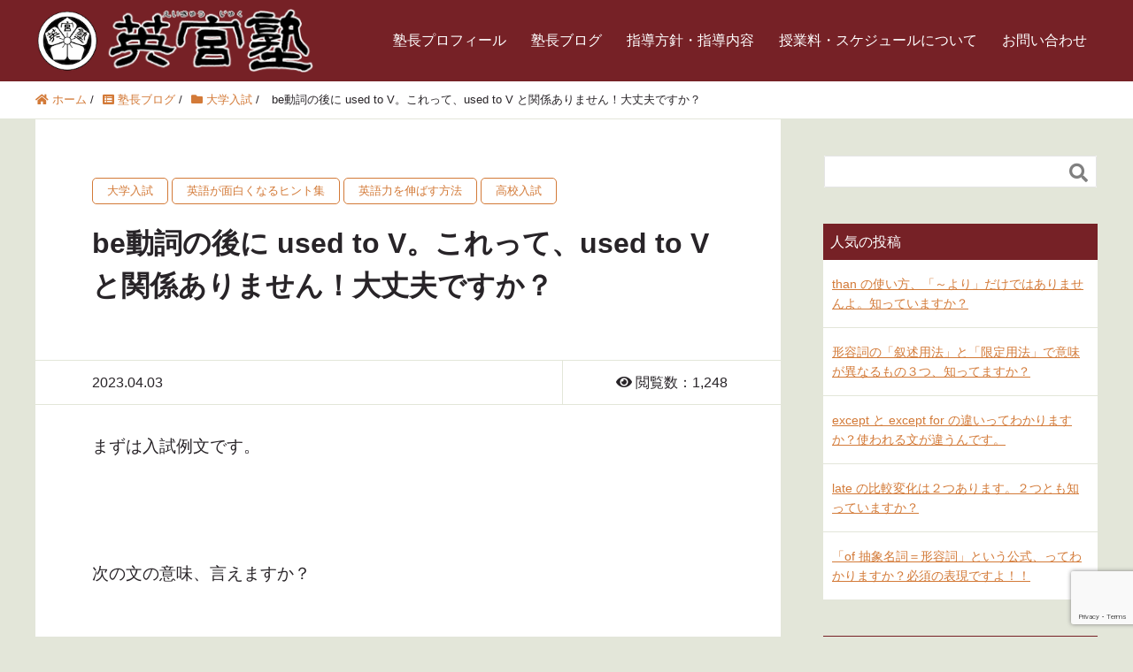

--- FILE ---
content_type: text/html; charset=UTF-8
request_url: https://eikyujuku.com/be%E5%8B%95%E8%A9%9E%E3%81%AE%E5%BE%8C%E3%81%AB-used-to-v%E3%80%82%E3%81%93%E3%82%8C%E3%81%A3%E3%81%A6%E3%80%81used-to-v-%E3%81%A8%E9%96%A2%E4%BF%82%E3%81%82%E3%82%8A%E3%81%BE%E3%81%9B%E3%82%93/
body_size: 12049
content:
<!DOCTYPE HTML>
<html lang="ja" prefix="og: http://ogp.me/ns#">
<head>
	<meta charset="UTF-8">
	<title>be動詞の後に used to V。これって、used to V と関係ありません！大丈夫ですか？ | 英宮塾</title>
	<meta name="viewport" content="width=device-width,initial-scale=1.0">
    <link rel="icon" href="favicon.ico">
    <!-- Google Tag Manager -->
        <script>(function(w,d,s,l,i){w[l]=w[l]||[];w[l].push({'gtm.start':
        new Date().getTime(),event:'gtm.js'});var f=d.getElementsByTagName(s)[0],
        j=d.createElement(s),dl=l!='dataLayer'?'&l='+l:'';j.async=true;j.src=
        'https://www.googletagmanager.com/gtm.js?id='+i+dl;f.parentNode.insertBefore(j,f);
        })(window,document,'script','dataLayer','GTM-WXT6H9X');</script>
    <!-- End Google Tag Manager -->
<meta name='robots' content='max-image-preview:large' />
	<style>img:is([sizes="auto" i], [sizes^="auto," i]) { contain-intrinsic-size: 3000px 1500px }</style>
	<meta name="keywords" content="used" />
<meta name="description" content="be used to V" />
<meta name="robots" content="index" />
<meta property="fb:admins" content="" />
<meta property="fb:app_id" content="" />
<meta property="og:title" content="be動詞の後に used to V。これって、used to V と関係ありません！大丈夫ですか？" />
<meta property="og:type" content="article" />
<meta property="og:description" content="be used to V" />
<meta property="og:url" content="https://eikyujuku.com/be%e5%8b%95%e8%a9%9e%e3%81%ae%e5%be%8c%e3%81%ab-used-to-v%e3%80%82%e3%81%93%e3%82%8c%e3%81%a3%e3%81%a6%e3%80%81used-to-v-%e3%81%a8%e9%96%a2%e4%bf%82%e3%81%82%e3%82%8a%e3%81%be%e3%81%9b%e3%82%93/" />
<meta property="og:image" content="" />
<meta property="og:locale" content="ja_JP" />
<meta property="og:site_name" content="英宮塾｜宮崎市の英語塾" />
<link href="https://plus.google.com/" rel="publisher" />
<link rel="alternate" type="application/rss+xml" title="英宮塾｜宮崎市の英語塾 &raquo; be動詞の後に used to V。これって、used to V と関係ありません！大丈夫ですか？ のコメントのフィード" href="https://eikyujuku.com/be%e5%8b%95%e8%a9%9e%e3%81%ae%e5%be%8c%e3%81%ab-used-to-v%e3%80%82%e3%81%93%e3%82%8c%e3%81%a3%e3%81%a6%e3%80%81used-to-v-%e3%81%a8%e9%96%a2%e4%bf%82%e3%81%82%e3%82%8a%e3%81%be%e3%81%9b%e3%82%93/feed/" />
<script type="text/javascript">
/* <![CDATA[ */
window._wpemojiSettings = {"baseUrl":"https:\/\/s.w.org\/images\/core\/emoji\/16.0.1\/72x72\/","ext":".png","svgUrl":"https:\/\/s.w.org\/images\/core\/emoji\/16.0.1\/svg\/","svgExt":".svg","source":{"concatemoji":"https:\/\/eikyujuku.com\/wp-includes\/js\/wp-emoji-release.min.js?ver=6.8.3"}};
/*! This file is auto-generated */
!function(s,n){var o,i,e;function c(e){try{var t={supportTests:e,timestamp:(new Date).valueOf()};sessionStorage.setItem(o,JSON.stringify(t))}catch(e){}}function p(e,t,n){e.clearRect(0,0,e.canvas.width,e.canvas.height),e.fillText(t,0,0);var t=new Uint32Array(e.getImageData(0,0,e.canvas.width,e.canvas.height).data),a=(e.clearRect(0,0,e.canvas.width,e.canvas.height),e.fillText(n,0,0),new Uint32Array(e.getImageData(0,0,e.canvas.width,e.canvas.height).data));return t.every(function(e,t){return e===a[t]})}function u(e,t){e.clearRect(0,0,e.canvas.width,e.canvas.height),e.fillText(t,0,0);for(var n=e.getImageData(16,16,1,1),a=0;a<n.data.length;a++)if(0!==n.data[a])return!1;return!0}function f(e,t,n,a){switch(t){case"flag":return n(e,"\ud83c\udff3\ufe0f\u200d\u26a7\ufe0f","\ud83c\udff3\ufe0f\u200b\u26a7\ufe0f")?!1:!n(e,"\ud83c\udde8\ud83c\uddf6","\ud83c\udde8\u200b\ud83c\uddf6")&&!n(e,"\ud83c\udff4\udb40\udc67\udb40\udc62\udb40\udc65\udb40\udc6e\udb40\udc67\udb40\udc7f","\ud83c\udff4\u200b\udb40\udc67\u200b\udb40\udc62\u200b\udb40\udc65\u200b\udb40\udc6e\u200b\udb40\udc67\u200b\udb40\udc7f");case"emoji":return!a(e,"\ud83e\udedf")}return!1}function g(e,t,n,a){var r="undefined"!=typeof WorkerGlobalScope&&self instanceof WorkerGlobalScope?new OffscreenCanvas(300,150):s.createElement("canvas"),o=r.getContext("2d",{willReadFrequently:!0}),i=(o.textBaseline="top",o.font="600 32px Arial",{});return e.forEach(function(e){i[e]=t(o,e,n,a)}),i}function t(e){var t=s.createElement("script");t.src=e,t.defer=!0,s.head.appendChild(t)}"undefined"!=typeof Promise&&(o="wpEmojiSettingsSupports",i=["flag","emoji"],n.supports={everything:!0,everythingExceptFlag:!0},e=new Promise(function(e){s.addEventListener("DOMContentLoaded",e,{once:!0})}),new Promise(function(t){var n=function(){try{var e=JSON.parse(sessionStorage.getItem(o));if("object"==typeof e&&"number"==typeof e.timestamp&&(new Date).valueOf()<e.timestamp+604800&&"object"==typeof e.supportTests)return e.supportTests}catch(e){}return null}();if(!n){if("undefined"!=typeof Worker&&"undefined"!=typeof OffscreenCanvas&&"undefined"!=typeof URL&&URL.createObjectURL&&"undefined"!=typeof Blob)try{var e="postMessage("+g.toString()+"("+[JSON.stringify(i),f.toString(),p.toString(),u.toString()].join(",")+"));",a=new Blob([e],{type:"text/javascript"}),r=new Worker(URL.createObjectURL(a),{name:"wpTestEmojiSupports"});return void(r.onmessage=function(e){c(n=e.data),r.terminate(),t(n)})}catch(e){}c(n=g(i,f,p,u))}t(n)}).then(function(e){for(var t in e)n.supports[t]=e[t],n.supports.everything=n.supports.everything&&n.supports[t],"flag"!==t&&(n.supports.everythingExceptFlag=n.supports.everythingExceptFlag&&n.supports[t]);n.supports.everythingExceptFlag=n.supports.everythingExceptFlag&&!n.supports.flag,n.DOMReady=!1,n.readyCallback=function(){n.DOMReady=!0}}).then(function(){return e}).then(function(){var e;n.supports.everything||(n.readyCallback(),(e=n.source||{}).concatemoji?t(e.concatemoji):e.wpemoji&&e.twemoji&&(t(e.twemoji),t(e.wpemoji)))}))}((window,document),window._wpemojiSettings);
/* ]]> */
</script>
<link rel='stylesheet' id='base-css-css' href='https://eikyujuku.com/wp-content/themes/eikyujuku2020/base.css?ver=6.8.3' type='text/css' media='all' />
<link rel='stylesheet' id='main-css-css' href='https://eikyujuku.com/wp-content/themes/eikyujuku2020/style.min.css?ver=6.8.3' type='text/css' media='all' />
<style id='wp-emoji-styles-inline-css' type='text/css'>

	img.wp-smiley, img.emoji {
		display: inline !important;
		border: none !important;
		box-shadow: none !important;
		height: 1em !important;
		width: 1em !important;
		margin: 0 0.07em !important;
		vertical-align: -0.1em !important;
		background: none !important;
		padding: 0 !important;
	}
</style>
<style id='classic-theme-styles-inline-css' type='text/css'>
/*! This file is auto-generated */
.wp-block-button__link{color:#fff;background-color:#32373c;border-radius:9999px;box-shadow:none;text-decoration:none;padding:calc(.667em + 2px) calc(1.333em + 2px);font-size:1.125em}.wp-block-file__button{background:#32373c;color:#fff;text-decoration:none}
</style>
<style id='global-styles-inline-css' type='text/css'>
:root{--wp--preset--aspect-ratio--square: 1;--wp--preset--aspect-ratio--4-3: 4/3;--wp--preset--aspect-ratio--3-4: 3/4;--wp--preset--aspect-ratio--3-2: 3/2;--wp--preset--aspect-ratio--2-3: 2/3;--wp--preset--aspect-ratio--16-9: 16/9;--wp--preset--aspect-ratio--9-16: 9/16;--wp--preset--color--black: #000000;--wp--preset--color--cyan-bluish-gray: #abb8c3;--wp--preset--color--white: #ffffff;--wp--preset--color--pale-pink: #f78da7;--wp--preset--color--vivid-red: #cf2e2e;--wp--preset--color--luminous-vivid-orange: #ff6900;--wp--preset--color--luminous-vivid-amber: #fcb900;--wp--preset--color--light-green-cyan: #7bdcb5;--wp--preset--color--vivid-green-cyan: #00d084;--wp--preset--color--pale-cyan-blue: #8ed1fc;--wp--preset--color--vivid-cyan-blue: #0693e3;--wp--preset--color--vivid-purple: #9b51e0;--wp--preset--gradient--vivid-cyan-blue-to-vivid-purple: linear-gradient(135deg,rgba(6,147,227,1) 0%,rgb(155,81,224) 100%);--wp--preset--gradient--light-green-cyan-to-vivid-green-cyan: linear-gradient(135deg,rgb(122,220,180) 0%,rgb(0,208,130) 100%);--wp--preset--gradient--luminous-vivid-amber-to-luminous-vivid-orange: linear-gradient(135deg,rgba(252,185,0,1) 0%,rgba(255,105,0,1) 100%);--wp--preset--gradient--luminous-vivid-orange-to-vivid-red: linear-gradient(135deg,rgba(255,105,0,1) 0%,rgb(207,46,46) 100%);--wp--preset--gradient--very-light-gray-to-cyan-bluish-gray: linear-gradient(135deg,rgb(238,238,238) 0%,rgb(169,184,195) 100%);--wp--preset--gradient--cool-to-warm-spectrum: linear-gradient(135deg,rgb(74,234,220) 0%,rgb(151,120,209) 20%,rgb(207,42,186) 40%,rgb(238,44,130) 60%,rgb(251,105,98) 80%,rgb(254,248,76) 100%);--wp--preset--gradient--blush-light-purple: linear-gradient(135deg,rgb(255,206,236) 0%,rgb(152,150,240) 100%);--wp--preset--gradient--blush-bordeaux: linear-gradient(135deg,rgb(254,205,165) 0%,rgb(254,45,45) 50%,rgb(107,0,62) 100%);--wp--preset--gradient--luminous-dusk: linear-gradient(135deg,rgb(255,203,112) 0%,rgb(199,81,192) 50%,rgb(65,88,208) 100%);--wp--preset--gradient--pale-ocean: linear-gradient(135deg,rgb(255,245,203) 0%,rgb(182,227,212) 50%,rgb(51,167,181) 100%);--wp--preset--gradient--electric-grass: linear-gradient(135deg,rgb(202,248,128) 0%,rgb(113,206,126) 100%);--wp--preset--gradient--midnight: linear-gradient(135deg,rgb(2,3,129) 0%,rgb(40,116,252) 100%);--wp--preset--font-size--small: 13px;--wp--preset--font-size--medium: 20px;--wp--preset--font-size--large: 36px;--wp--preset--font-size--x-large: 42px;--wp--preset--spacing--20: 0.44rem;--wp--preset--spacing--30: 0.67rem;--wp--preset--spacing--40: 1rem;--wp--preset--spacing--50: 1.5rem;--wp--preset--spacing--60: 2.25rem;--wp--preset--spacing--70: 3.38rem;--wp--preset--spacing--80: 5.06rem;--wp--preset--shadow--natural: 6px 6px 9px rgba(0, 0, 0, 0.2);--wp--preset--shadow--deep: 12px 12px 50px rgba(0, 0, 0, 0.4);--wp--preset--shadow--sharp: 6px 6px 0px rgba(0, 0, 0, 0.2);--wp--preset--shadow--outlined: 6px 6px 0px -3px rgba(255, 255, 255, 1), 6px 6px rgba(0, 0, 0, 1);--wp--preset--shadow--crisp: 6px 6px 0px rgba(0, 0, 0, 1);}:where(.is-layout-flex){gap: 0.5em;}:where(.is-layout-grid){gap: 0.5em;}body .is-layout-flex{display: flex;}.is-layout-flex{flex-wrap: wrap;align-items: center;}.is-layout-flex > :is(*, div){margin: 0;}body .is-layout-grid{display: grid;}.is-layout-grid > :is(*, div){margin: 0;}:where(.wp-block-columns.is-layout-flex){gap: 2em;}:where(.wp-block-columns.is-layout-grid){gap: 2em;}:where(.wp-block-post-template.is-layout-flex){gap: 1.25em;}:where(.wp-block-post-template.is-layout-grid){gap: 1.25em;}.has-black-color{color: var(--wp--preset--color--black) !important;}.has-cyan-bluish-gray-color{color: var(--wp--preset--color--cyan-bluish-gray) !important;}.has-white-color{color: var(--wp--preset--color--white) !important;}.has-pale-pink-color{color: var(--wp--preset--color--pale-pink) !important;}.has-vivid-red-color{color: var(--wp--preset--color--vivid-red) !important;}.has-luminous-vivid-orange-color{color: var(--wp--preset--color--luminous-vivid-orange) !important;}.has-luminous-vivid-amber-color{color: var(--wp--preset--color--luminous-vivid-amber) !important;}.has-light-green-cyan-color{color: var(--wp--preset--color--light-green-cyan) !important;}.has-vivid-green-cyan-color{color: var(--wp--preset--color--vivid-green-cyan) !important;}.has-pale-cyan-blue-color{color: var(--wp--preset--color--pale-cyan-blue) !important;}.has-vivid-cyan-blue-color{color: var(--wp--preset--color--vivid-cyan-blue) !important;}.has-vivid-purple-color{color: var(--wp--preset--color--vivid-purple) !important;}.has-black-background-color{background-color: var(--wp--preset--color--black) !important;}.has-cyan-bluish-gray-background-color{background-color: var(--wp--preset--color--cyan-bluish-gray) !important;}.has-white-background-color{background-color: var(--wp--preset--color--white) !important;}.has-pale-pink-background-color{background-color: var(--wp--preset--color--pale-pink) !important;}.has-vivid-red-background-color{background-color: var(--wp--preset--color--vivid-red) !important;}.has-luminous-vivid-orange-background-color{background-color: var(--wp--preset--color--luminous-vivid-orange) !important;}.has-luminous-vivid-amber-background-color{background-color: var(--wp--preset--color--luminous-vivid-amber) !important;}.has-light-green-cyan-background-color{background-color: var(--wp--preset--color--light-green-cyan) !important;}.has-vivid-green-cyan-background-color{background-color: var(--wp--preset--color--vivid-green-cyan) !important;}.has-pale-cyan-blue-background-color{background-color: var(--wp--preset--color--pale-cyan-blue) !important;}.has-vivid-cyan-blue-background-color{background-color: var(--wp--preset--color--vivid-cyan-blue) !important;}.has-vivid-purple-background-color{background-color: var(--wp--preset--color--vivid-purple) !important;}.has-black-border-color{border-color: var(--wp--preset--color--black) !important;}.has-cyan-bluish-gray-border-color{border-color: var(--wp--preset--color--cyan-bluish-gray) !important;}.has-white-border-color{border-color: var(--wp--preset--color--white) !important;}.has-pale-pink-border-color{border-color: var(--wp--preset--color--pale-pink) !important;}.has-vivid-red-border-color{border-color: var(--wp--preset--color--vivid-red) !important;}.has-luminous-vivid-orange-border-color{border-color: var(--wp--preset--color--luminous-vivid-orange) !important;}.has-luminous-vivid-amber-border-color{border-color: var(--wp--preset--color--luminous-vivid-amber) !important;}.has-light-green-cyan-border-color{border-color: var(--wp--preset--color--light-green-cyan) !important;}.has-vivid-green-cyan-border-color{border-color: var(--wp--preset--color--vivid-green-cyan) !important;}.has-pale-cyan-blue-border-color{border-color: var(--wp--preset--color--pale-cyan-blue) !important;}.has-vivid-cyan-blue-border-color{border-color: var(--wp--preset--color--vivid-cyan-blue) !important;}.has-vivid-purple-border-color{border-color: var(--wp--preset--color--vivid-purple) !important;}.has-vivid-cyan-blue-to-vivid-purple-gradient-background{background: var(--wp--preset--gradient--vivid-cyan-blue-to-vivid-purple) !important;}.has-light-green-cyan-to-vivid-green-cyan-gradient-background{background: var(--wp--preset--gradient--light-green-cyan-to-vivid-green-cyan) !important;}.has-luminous-vivid-amber-to-luminous-vivid-orange-gradient-background{background: var(--wp--preset--gradient--luminous-vivid-amber-to-luminous-vivid-orange) !important;}.has-luminous-vivid-orange-to-vivid-red-gradient-background{background: var(--wp--preset--gradient--luminous-vivid-orange-to-vivid-red) !important;}.has-very-light-gray-to-cyan-bluish-gray-gradient-background{background: var(--wp--preset--gradient--very-light-gray-to-cyan-bluish-gray) !important;}.has-cool-to-warm-spectrum-gradient-background{background: var(--wp--preset--gradient--cool-to-warm-spectrum) !important;}.has-blush-light-purple-gradient-background{background: var(--wp--preset--gradient--blush-light-purple) !important;}.has-blush-bordeaux-gradient-background{background: var(--wp--preset--gradient--blush-bordeaux) !important;}.has-luminous-dusk-gradient-background{background: var(--wp--preset--gradient--luminous-dusk) !important;}.has-pale-ocean-gradient-background{background: var(--wp--preset--gradient--pale-ocean) !important;}.has-electric-grass-gradient-background{background: var(--wp--preset--gradient--electric-grass) !important;}.has-midnight-gradient-background{background: var(--wp--preset--gradient--midnight) !important;}.has-small-font-size{font-size: var(--wp--preset--font-size--small) !important;}.has-medium-font-size{font-size: var(--wp--preset--font-size--medium) !important;}.has-large-font-size{font-size: var(--wp--preset--font-size--large) !important;}.has-x-large-font-size{font-size: var(--wp--preset--font-size--x-large) !important;}
:where(.wp-block-post-template.is-layout-flex){gap: 1.25em;}:where(.wp-block-post-template.is-layout-grid){gap: 1.25em;}
:where(.wp-block-columns.is-layout-flex){gap: 2em;}:where(.wp-block-columns.is-layout-grid){gap: 2em;}
:root :where(.wp-block-pullquote){font-size: 1.5em;line-height: 1.6;}
</style>
<script type="text/javascript" src="https://eikyujuku.com/wp-includes/js/jquery/jquery.min.js?ver=3.7.1" id="jquery-core-js"></script>
<script type="text/javascript" src="https://eikyujuku.com/wp-includes/js/jquery/jquery-migrate.min.js?ver=3.4.1" id="jquery-migrate-js"></script>
<link rel="https://api.w.org/" href="https://eikyujuku.com/wp-json/" /><link rel="alternate" title="JSON" type="application/json" href="https://eikyujuku.com/wp-json/wp/v2/posts/5282" /><link rel="EditURI" type="application/rsd+xml" title="RSD" href="https://eikyujuku.com/xmlrpc.php?rsd" />
<meta name="generator" content="WordPress 6.8.3" />
<link rel="canonical" href="https://eikyujuku.com/be%e5%8b%95%e8%a9%9e%e3%81%ae%e5%be%8c%e3%81%ab-used-to-v%e3%80%82%e3%81%93%e3%82%8c%e3%81%a3%e3%81%a6%e3%80%81used-to-v-%e3%81%a8%e9%96%a2%e4%bf%82%e3%81%82%e3%82%8a%e3%81%be%e3%81%9b%e3%82%93/" />
<link rel='shortlink' href='https://eikyujuku.com/?p=5282' />
<link rel="alternate" title="oEmbed (JSON)" type="application/json+oembed" href="https://eikyujuku.com/wp-json/oembed/1.0/embed?url=https%3A%2F%2Feikyujuku.com%2Fbe%25e5%258b%2595%25e8%25a9%259e%25e3%2581%25ae%25e5%25be%258c%25e3%2581%25ab-used-to-v%25e3%2580%2582%25e3%2581%2593%25e3%2582%258c%25e3%2581%25a3%25e3%2581%25a6%25e3%2580%2581used-to-v-%25e3%2581%25a8%25e9%2596%25a2%25e4%25bf%2582%25e3%2581%2582%25e3%2582%258a%25e3%2581%25be%25e3%2581%259b%25e3%2582%2593%2F" />
<link rel="alternate" title="oEmbed (XML)" type="text/xml+oembed" href="https://eikyujuku.com/wp-json/oembed/1.0/embed?url=https%3A%2F%2Feikyujuku.com%2Fbe%25e5%258b%2595%25e8%25a9%259e%25e3%2581%25ae%25e5%25be%258c%25e3%2581%25ab-used-to-v%25e3%2580%2582%25e3%2581%2593%25e3%2582%258c%25e3%2581%25a3%25e3%2581%25a6%25e3%2580%2581used-to-v-%25e3%2581%25a8%25e9%2596%25a2%25e4%25bf%2582%25e3%2581%2582%25e3%2582%258a%25e3%2581%25be%25e3%2581%259b%25e3%2582%2593%2F&#038;format=xml" />
<noscript><style>.lazyload[data-src]{display:none !important;}</style></noscript><style>.lazyload{background-image:none !important;}.lazyload:before{background-image:none !important;}</style><script src="https://kit.fontawesome.com/67e596a7fa.js" crossorigin="anonymous"></script>

</head>

<body class="wp-singular post-template-default single single-post postid-5282 wp-theme-eikyujuku2020" itemscope="itemscope" itemtype="http://schema.org/WebPage">
    <!-- Google Tag Manager (noscript) -->
    <noscript><iframe src="https://www.googletagmanager.com/ns.html?id=GTM-WXT6H9X"
    height="0" width="0" style="display:none;visibility:hidden"></iframe></noscript>
    <!-- End Google Tag Manager (noscript) -->

<header id="header" role="banner" itemscope="itemscope" itemtype="http://schema.org/WPHeader">
  <div class="wrap clearfix">
        <p id="logo" itemprop="headline">
      <a href="https://eikyujuku.com">
      <img src="[data-uri]" alt="英宮塾" data-src="https://eikyujuku.com/wp-content/themes/eikyujuku2020/img/logo-opt.png" decoding="async" class="lazyload" data-eio-rwidth="100" data-eio-rheight="100" /><noscript><img src="https://eikyujuku.com/wp-content/themes/eikyujuku2020/img/logo-opt.png" alt="英宮塾" data-eio="l" /></noscript>
      <img src="[data-uri]" alt="英宮塾" data-src="https://eikyujuku.com/wp-content/themes/eikyujuku2020/img/title-opt.png" decoding="async" class="lazyload" data-eio-rwidth="250" data-eio-rheight="76"><noscript><img src="https://eikyujuku.com/wp-content/themes/eikyujuku2020/img/title-opt.png" alt="英宮塾" data-eio="l"></noscript>
      </a><br>
    </p>   <!-- start global nav  -->

    <div id="header-right" class="clearfix">

        <div id="header-gnav-area">
      <nav id="gnav" role="navigation" itemscope="itemscope" itemtype="http://scheme.org/SiteNavigationElement">
      <div id="gnav-container" class="gnav-container"><ul id="gnav-ul" class="clearfix"><li id="menu-item-30" class="menu-item menu-item-type-post_type menu-item-object-page menu-item-30 profile"><a href="https://eikyujuku.com/profile/">塾長プロフィール</a></li>
<li id="menu-item-34" class="menu-item menu-item-type-post_type menu-item-object-page current_page_parent menu-item-34 "><a href="https://eikyujuku.com/blog/">塾長ブログ</a></li>
<li id="menu-item-32" class="menu-item menu-item-type-post_type menu-item-object-page menu-item-32 course"><a href="https://eikyujuku.com/course/">指導方針・指導内容</a></li>
<li id="menu-item-31" class="menu-item menu-item-type-post_type menu-item-object-page menu-item-31 price"><a href="https://eikyujuku.com/price/">授業料・スケジュールについて</a></li>
<li id="menu-item-33" class="menu-item menu-item-type-post_type menu-item-object-page menu-item-33 contact"><a href="https://eikyujuku.com/contact/">お問い合わせ</a></li>
</ul></div>      </nav>
    </div>
    
    </div><!-- /header-right -->

    

      <div id="header-nav-btn">
        <a href="#"><i class="fas fa-bars"></i></a>
      </div>

      </div>
</header>

  <nav id="gnav-sp">
    <div class="wrap">

    <div class="grid-wrap">
        <div id="header-cont-content" class="gr6">
          <h4>コンテンツ</h4>
                <div id="gnav-container-sp" class="gnav-container"><ul id="gnav-ul-sp" class="clearfix"><li class="menu-item menu-item-type-post_type menu-item-object-page menu-item-30 profile"><a href="https://eikyujuku.com/profile/">塾長プロフィール</a></li>
<li class="menu-item menu-item-type-post_type menu-item-object-page current_page_parent menu-item-34 "><a href="https://eikyujuku.com/blog/">塾長ブログ</a></li>
<li class="menu-item menu-item-type-post_type menu-item-object-page menu-item-32 course"><a href="https://eikyujuku.com/course/">指導方針・指導内容</a></li>
<li class="menu-item menu-item-type-post_type menu-item-object-page menu-item-31 price"><a href="https://eikyujuku.com/price/">授業料・スケジュールについて</a></li>
<li class="menu-item menu-item-type-post_type menu-item-object-page menu-item-33 contact"><a href="https://eikyujuku.com/contact/">お問い合わせ</a></li>
</ul></div>        </div>

    </div>

    </div>
  </nav>



  <div class="breadcrumb-area">
    <div class="wrap">
      <ol class="breadcrumb clearfix"><li itemscope="itemscope" itemtype="http://data-vocabulary.org/Breadcrumb"><a href="https://eikyujuku.com" itemprop="url"><i class="fa fa-home"></i> <span itemprop="title">ホーム</span></a> / </li><li><a href="/blog/"><i class="fa fa-list-alt"></i> <span itemprop="title">塾長ブログ</span></a> / </li><li itemscope="itemscope" itemtype="http://data-vocabulary.org/Breadcrumb"><a href="https://eikyujuku.com/category/%e5%a4%a7%e5%ad%a6%e5%85%a5%e8%a9%a6/" itemprop="url"><i class="fa fa-folder"></i> <span itemprop="title">大学入試</span></a> / </li><li><i class="fa fa-file-text"></i> be動詞の後に used to V。これって、used to V と関係ありません！大丈夫ですか？</li></ol>    </div>
  </div>



<div id="content">

<div class="wrap">



  <div id="main" role="main" itemprop="mainContentOfPage" itemscope="itemscope" itemtype="http://schema.org/Blog">

    <div class="main-inner">

    
        <article id="post-5282" class="post-5282 post type-post status-publish hentry category-5 category-8 category-6 category-4" itemscope="itemscope" itemtype="http://schema.org/BlogPosting">

      <header class="post-header">
        <div class="cat-name">
            <ul class="post-categories">
	<li><a href="https://eikyujuku.com/category/%e5%a4%a7%e5%ad%a6%e5%85%a5%e8%a9%a6/" rel="category tag">大学入試</a></li>
	<li><a href="https://eikyujuku.com/category/%e8%8b%b1%e8%aa%9e%e3%81%8c%e9%9d%a2%e7%99%bd%e3%81%8f%e3%81%aa%e3%82%8b%e3%83%92%e3%83%b3%e3%83%88%e9%9b%86/" rel="category tag">英語が面白くなるヒント集</a></li>
	<li><a href="https://eikyujuku.com/category/%e8%8b%b1%e8%aa%9e%e5%8a%9b%e3%82%92%e4%bc%b8%e3%81%b0%e3%81%99%e6%96%b9%e6%b3%95/" rel="category tag">英語力を伸ばす方法</a></li>
	<li><a href="https://eikyujuku.com/category/%e9%ab%98%e6%a0%a1%e5%85%a5%e8%a9%a6/" rel="category tag">高校入試</a></li></ul>        </div>
        <h1 class="post-title" itemprop="headline">be動詞の後に used to V。これって、used to V と関係ありません！大丈夫ですか？</h1>
        <div class="post-sns">
            <!-- ソーシャルボタン -->
  <ul class="umepro-sns-btn ">
  
  </ul>
  <!-- /umepro-sns-btns -->        </div>
      </header>

      <div class="post-meta-area">
        <ul class="post-meta list-inline">
          <li class="date" itemprop="datePublished" datetime="2023-04-03T09:27:52+09:00">
              <i class="fa fa-clock-o"></i> 2023.04.03          </li>
          <li class="comments">
            <i class="fa fa-eye"></i> <span class="count">閲覧数：1,248</span>
          </li>
        </ul>
      </div>

      
      <section class="post-content" itemprop="text">
        <p>まずは入試例文です。</p>
<p>&nbsp;</p>
<p>次の文の意味、言えますか？</p>
<p>&nbsp;</p>
<p>A mask can be used to hide the identity of the person wearing it.</p>
<p>&nbsp;</p>
<p>ポイントはここ。</p>
<p>&nbsp;</p>
<p>&nbsp;</p>
<p>A mask can <span style="text-decoration: underline;"><strong><span style="color: #ff0000; text-decoration: underline;">be used to</span></strong></span> hide the identity of the person wearing it.</p>
<p>&nbsp;</p>
<p>さあ、いかがでしょうか？</p>
<p>&nbsp;</p>
<p>実は、これ</p>
<p>&nbsp;</p>
<p><span style="color: #ff0000;"><strong>受動態 be used 　＋　不定詞 to hide</strong></span></p>
<p>&nbsp;</p>
<p>なんです！</p>
<p>&nbsp;</p>
<p>つまり</p>
<p>&nbsp;</p>
<p><span style="color: #ff0000;"><strong>be used to hide「隠すために使われる」</strong></span></p>
<p>&nbsp;</p>
<p>&nbsp;</p>
<p>従って例文の意味は</p>
<p>&nbsp;</p>
<p>A mask can <span style="text-decoration: underline;"><strong><span style="color: #ff0000; text-decoration: underline;">be used to</span></strong></span> hide the identity of the person wearing it.</p>
<p>&nbsp;</p>
<p>「仮面はそれをつけている人の素性を<strong><span style="text-decoration: underline;"><span style="color: #ff0000; text-decoration: underline;">隠すために使われる</span></span></strong>ことがある」</p>
<p>&nbsp;</p>
<p>いかがでしょうか？</p>
<p>ぜひ参考にしてください！！</p>
<p>&nbsp;</p>
<p>&nbsp;</p>
      </section>

      <footer class="post-footer">


          <!-- ソーシャルボタン -->
  <ul class="umepro-sns-btn ">
  
  </ul>
  <!-- /umepro-sns-btns -->        <ul class="post-footer-list">
          <li class="cat-name"> <ul class="post-categories">
	<li><a href="https://eikyujuku.com/category/%e5%a4%a7%e5%ad%a6%e5%85%a5%e8%a9%a6/" rel="category tag">大学入試</a></li>
	<li><a href="https://eikyujuku.com/category/%e8%8b%b1%e8%aa%9e%e3%81%8c%e9%9d%a2%e7%99%bd%e3%81%8f%e3%81%aa%e3%82%8b%e3%83%92%e3%83%b3%e3%83%88%e9%9b%86/" rel="category tag">英語が面白くなるヒント集</a></li>
	<li><a href="https://eikyujuku.com/category/%e8%8b%b1%e8%aa%9e%e5%8a%9b%e3%82%92%e4%bc%b8%e3%81%b0%e3%81%99%e6%96%b9%e6%b3%95/" rel="category tag">英語力を伸ばす方法</a></li>
	<li><a href="https://eikyujuku.com/category/%e9%ab%98%e6%a0%a1%e5%85%a5%e8%a9%a6/" rel="category tag">高校入試</a></li></ul></li>
                  </ul>
      </footer>

      
    
    </article>

    
<div id="comments" class="comments-area">

	
		<div id="respond" class="comment-respond">
		<h3 id="reply-title" class="comment-reply-title">コメントを残す <small><a rel="nofollow" id="cancel-comment-reply-link" href="/be%E5%8B%95%E8%A9%9E%E3%81%AE%E5%BE%8C%E3%81%AB-used-to-v%E3%80%82%E3%81%93%E3%82%8C%E3%81%A3%E3%81%A6%E3%80%81used-to-v-%E3%81%A8%E9%96%A2%E4%BF%82%E3%81%82%E3%82%8A%E3%81%BE%E3%81%9B%E3%82%93/#respond" style="display:none;">コメントをキャンセル</a></small></h3><form action="https://eikyujuku.com/wp-comments-post.php" method="post" id="commentform" class="comment-form"><p class="comment-form-comment"><label for="comment">コメント <span class="required">※</span></label> <textarea id="comment" name="comment" cols="45" rows="8" maxlength="65525" required="required"></textarea></p><p class="comment-form-author"><label for="author">名前</label> <span class="required">*</span><br /><input id="author" name="author" type="text" value="" size="30" /></p>
<p class="comment-form-email"><label for="email">メールアドレス（公開はされません。）</label> <span class="required">*</span><br /><input id="email" name="email" type="text" value="" size="30" /></p>

<p class="comment-form-cookies-consent"><input id="wp-comment-cookies-consent" name="wp-comment-cookies-consent" type="checkbox" value="yes" /> <label for="wp-comment-cookies-consent">次回のコメントで使用するためブラウザーに自分の名前、メールアドレス、サイトを保存する。</label></p>
<p class="form-submit"><input name="submit" type="submit" id="submit" class="submit" value="コメントを送信" /> <input type='hidden' name='comment_post_ID' value='5282' id='comment_post_ID' />
<input type='hidden' name='comment_parent' id='comment_parent' value='0' />
</p></form>	</div><!-- #respond -->
	
</div><!-- #comments -->

        

    </div><!-- /main-inner -->
  </div><!-- /main -->

  <div id="side" role="complementary" itemscope="itemscope" itemtype="http://schema.org/WPSideBar">
    <div class="side-inner">
      <div class="side-widget-area">

      <div id="search-2" class="widget_search side-widget"><div class="side-widget-inner"><form role="search" method="get" id="searchform" action="https://eikyujuku.com/" >
  <div>
  <input type="text" value="" name="s" id="s" />
  <button type="submit" id="searchsubmit"><i class="fas fa-search"></i></button>
  </div>
  </form></div></div><div id="views-2" class="widget_views side-widget"><div class="side-widget-inner"><h4 class="side-title"><span class="side-title-inner">人気の投稿</span></h4><ul class="postviews">
<li><a href="https://eikyujuku.com/than-%e3%81%ae%e4%bd%bf%e3%81%84%e6%96%b9%e3%80%81%e3%80%8c%ef%bd%9e%e3%82%88%e3%82%8a%e3%80%8d%e3%81%a0%e3%81%91%e3%81%a7%e3%81%af%e3%81%82%e3%82%8a%e3%81%be%e3%81%9b%e3%82%93%e3%82%88%e3%80%82/"  title="than の使い方、「～より」だけではありませんよ。知っていますか？"　>than の使い方、「～より」だけではありませんよ。知っていますか？</a></li><li><a href="https://eikyujuku.com/%e5%bd%a2%e5%ae%b9%e8%a9%9e%e3%81%ae%e5%8f%99%e8%bf%b0%e7%94%a8%e6%b3%95%e3%81%a8%e9%99%90%e5%ae%9a%e7%94%a8%e6%b3%95%e3%81%a7%e6%84%8f%e5%91%b3%e3%81%8c%e7%95%b0%e3%81%aa%e3%82%8b%e3%82%82%e3%81%ae/"  title="形容詞の「叙述用法」と「限定用法」で意味が異なるもの３つ、知ってますか？"　>形容詞の「叙述用法」と「限定用法」で意味が異なるもの３つ、知ってますか？</a></li><li><a href="https://eikyujuku.com/except-%e3%81%a8-except-for-%e3%81%ae%e9%81%95%e3%81%84%e3%81%a3%e3%81%a6%e3%82%8f%e3%81%8b%e3%82%8a%e3%81%be%e3%81%99%e3%81%8b%ef%bc%9f%e4%bd%bf%e3%82%8f%e3%82%8c%e3%82%8b%e6%96%87%e3%81%8c%e9%81%95/"  title="except と except for の違いってわかりますか？使われる文が違うんです。"　>except と except for の違いってわかりますか？使われる文が違うんです。</a></li><li><a href="https://eikyujuku.com/late-%e3%81%ae%e6%af%94%e8%bc%83%e5%a4%89%e5%8c%96%e3%81%af%ef%bc%92%e3%81%a4%e3%81%82%e3%82%8a%e3%81%be%e3%81%99%e3%80%82%ef%bc%92%e3%81%a4%e3%81%a8%e3%82%82%e7%9f%a5%e3%81%a3%e3%81%a6%e3%81%84/"  title="late の比較変化は２つあります。２つとも知っていますか？"　>late の比較変化は２つあります。２つとも知っていますか？</a></li><li><a href="https://eikyujuku.com/%e3%80%8cof-%e6%8a%bd%e8%b1%a1%e5%90%8d%e8%a9%9e%ef%bc%9d%e5%bd%a2%e5%ae%b9%e8%a9%9e%e3%80%8d%e3%81%a8%e3%81%84%e3%81%86%e5%85%ac%e5%bc%8f%e3%80%81%e3%81%a3%e3%81%a6%e3%82%8f%e3%81%8b%e3%82%8a/"  title="「of 抽象名詞＝形容詞」という公式、ってわかりますか？必須の表現ですよ！！"　>「of 抽象名詞＝形容詞」という公式、ってわかりますか？必須の表現ですよ！！</a></li></ul>
</div></div>
		<div id="recent-posts-2" class="widget_recent_entries side-widget"><div class="side-widget-inner">
		<h4 class="side-title"><span class="side-title-inner">最近の投稿</span></h4>
		<ul>
											<li>
					<a href="https://eikyujuku.com/%e3%80%8c%e7%9f%a5%e3%81%a3%e3%81%a6%e3%81%9d%e3%81%86%e3%81%a7%e7%9f%a5%e3%82%89%e3%81%aa%e3%81%84%e8%8b%b1%e7%86%9f%e8%aa%9e%e3%82%b7%e3%83%aa%e3%83%bc%e3%82%ba%e3%80%8din-person%e3%80%82%e9%a0%bb/">「知ってそうで知らない英熟語シリーズ」in person。頻出！知ってますよね？</a>
									</li>
											<li>
					<a href="https://eikyujuku.com/%e3%80%8c%e7%9f%a5%e3%81%a3%e3%81%a6%e3%81%9d%e3%81%86%e3%81%a7%e7%9f%a5%e3%82%89%e3%81%aa%e3%81%84%e8%8b%b1%e5%8d%98%e8%aa%9e%e3%82%b7%e3%83%aa%e3%83%bc%e3%82%ba%e3%80%8dconfront%e3%80%82%e8%a6%9a/">「知ってそうで知らない英単語シリーズ」confront。覚え方のコツ、教えます！</a>
									</li>
											<li>
					<a href="https://eikyujuku.com/%e3%80%8c%e7%9f%a5%e3%81%a3%e3%81%a6%e3%81%9d%e3%81%86%e3%81%a7%e7%9f%a5%e3%82%89%e3%81%aa%e3%81%84%e8%8b%b1%e5%8d%98%e8%aa%9e%e3%82%b7%e3%83%aa%e3%83%bc%e3%82%ba%e3%80%8dchallenging%e3%80%82%e7%9f%a5/">「知ってそうで知らない英単語シリーズ」challenging。知ってますよね？</a>
									</li>
											<li>
					<a href="https://eikyujuku.com/%e3%80%8c%e7%9f%a5%e3%81%a3%e3%81%a6%e3%81%9d%e3%81%86%e3%81%a7%e7%9f%a5%e3%82%89%e3%81%aa%e3%81%84%e8%8b%b1%e7%86%9f%e8%aa%9e%e3%82%b7%e3%83%aa%e3%83%bc%e3%82%ba%e3%80%8dsteady-oneself%e3%80%82/">「知ってそうで知らない英熟語シリーズ」steady oneself。知ってますか？</a>
									</li>
											<li>
					<a href="https://eikyujuku.com/%e3%80%8c%e7%9f%a5%e3%81%a3%e3%81%a6%e3%81%9d%e3%81%86%e3%81%a7%e7%9f%a5%e3%82%89%e3%81%aa%e3%81%84%e8%8b%b1%e7%86%9f%e8%aa%9e%e3%82%b7%e3%83%aa%e3%83%bc%e3%82%ba%e3%80%8din-case-%e3%81%a8-in-case-o/">「知ってそうで知らない英熟語シリーズ」in case ~ と in case of ~。 違い、わかってます？</a>
									</li>
					</ul>

		</div></div><div id="categories-2" class="widget_categories side-widget"><div class="side-widget-inner"><h4 class="side-title"><span class="side-title-inner">カテゴリー</span></h4>
			<ul>
					<li class="cat-item cat-item-17"><a href="https://eikyujuku.com/category/%e3%81%94%e6%8c%a8%e6%8b%b6/">ご挨拶</a>
</li>
	<li class="cat-item cat-item-11"><a href="https://eikyujuku.com/category/%e3%82%84%e3%82%8b%e6%b0%97%e3%82%b9%e3%82%a4%e3%83%83%e3%83%81/">やる気スイッチ</a>
</li>
	<li class="cat-item cat-item-12"><a href="https://eikyujuku.com/category/%e3%83%9f%e3%82%b9%e3%83%86%e3%83%aa%e3%83%bc%e3%81%ab%e3%81%a4%e3%81%84%e3%81%a6/">ミステリーについて</a>
</li>
	<li class="cat-item cat-item-14"><a href="https://eikyujuku.com/category/%e3%83%aa%e3%82%b9%e3%83%8b%e3%83%b3%e3%82%b0%e5%af%be%e7%ad%96/">リスニング対策</a>
</li>
	<li class="cat-item cat-item-9"><a href="https://eikyujuku.com/category/%e5%8a%b9%e6%9e%9c%e7%9a%84%e3%81%aa%e8%a8%98%e6%86%b6%e8%a1%93/">効果的な記憶術</a>
</li>
	<li class="cat-item cat-item-23"><a href="https://eikyujuku.com/category/%e5%90%8c%e7%be%a9%e8%aa%9e/">同義語</a>
</li>
	<li class="cat-item cat-item-19"><a href="https://eikyujuku.com/category/%e5%90%8d%e6%9b%b2%e3%81%ae%e3%82%bf%e3%82%a4%e3%83%88%e3%83%ab%e8%8b%b1%e8%aa%9e/">名曲のタイトル英語</a>
</li>
	<li class="cat-item cat-item-16"><a href="https://eikyujuku.com/category/%e5%a4%a7%e5%ad%a6%e5%85%a5%e5%ad%a6%e5%85%b1%e9%80%9a%e3%83%86%e3%82%b9%e3%83%88%e3%81%ae%e8%a7%a3%e6%b3%95/">大学入学共通テストの解法</a>
</li>
	<li class="cat-item cat-item-5"><a href="https://eikyujuku.com/category/%e5%a4%a7%e5%ad%a6%e5%85%a5%e8%a9%a6/">大学入試</a>
</li>
	<li class="cat-item cat-item-22"><a href="https://eikyujuku.com/category/%e5%af%be%e7%be%a9%e8%aa%9e/">対義語</a>
</li>
	<li class="cat-item cat-item-1"><a href="https://eikyujuku.com/category/uncategorized/">未分類</a>
</li>
	<li class="cat-item cat-item-15"><a href="https://eikyujuku.com/category/%e8%8b%b1%e4%bd%9c%e6%96%87%e8%ac%9b%e5%ba%a7/">英作文講座</a>
</li>
	<li class="cat-item cat-item-7"><a href="https://eikyujuku.com/category/%e8%8b%b1%e5%8d%98%e8%aa%9e%e8%a8%98%e6%86%b6%e6%b3%95/">英単語記憶法</a>
</li>
	<li class="cat-item cat-item-18"><a href="https://eikyujuku.com/category/%e8%8b%b1%e7%86%9f%e8%aa%9e/">英熟語</a>
</li>
	<li class="cat-item cat-item-8"><a href="https://eikyujuku.com/category/%e8%8b%b1%e8%aa%9e%e3%81%8c%e9%9d%a2%e7%99%bd%e3%81%8f%e3%81%aa%e3%82%8b%e3%83%92%e3%83%b3%e3%83%88%e9%9b%86/">英語が面白くなるヒント集</a>
</li>
	<li class="cat-item cat-item-13"><a href="https://eikyujuku.com/category/%e8%8b%b1%e8%aa%9e%e3%81%ae%e7%b4%a0%e6%95%b5%e3%81%aa%e8%a1%a8%e7%8f%be%e9%9b%86/">英語の素敵な表現集</a>
</li>
	<li class="cat-item cat-item-6"><a href="https://eikyujuku.com/category/%e8%8b%b1%e8%aa%9e%e5%8a%9b%e3%82%92%e4%bc%b8%e3%81%b0%e3%81%99%e6%96%b9%e6%b3%95/">英語力を伸ばす方法</a>
</li>
	<li class="cat-item cat-item-10"><a href="https://eikyujuku.com/category/%e8%a1%97%e3%81%a7%e8%a6%8b%e3%81%8b%e3%81%91%e3%82%8b%e5%a4%89%e3%81%aa%e8%8b%b1%e8%aa%9e/">街で見かける変な英語</a>
</li>
	<li class="cat-item cat-item-4"><a href="https://eikyujuku.com/category/%e9%ab%98%e6%a0%a1%e5%85%a5%e8%a9%a6/">高校入試</a>
</li>
			</ul>

			</div></div><div id="archives-2" class="widget_archive side-widget"><div class="side-widget-inner"><h4 class="side-title"><span class="side-title-inner">アーカイブ</span></h4>
			<ul>
					<li><a href='https://eikyujuku.com/2026/01/'>2026年1月</a></li>
	<li><a href='https://eikyujuku.com/2025/12/'>2025年12月</a></li>
	<li><a href='https://eikyujuku.com/2025/11/'>2025年11月</a></li>
	<li><a href='https://eikyujuku.com/2025/10/'>2025年10月</a></li>
	<li><a href='https://eikyujuku.com/2025/09/'>2025年9月</a></li>
	<li><a href='https://eikyujuku.com/2025/08/'>2025年8月</a></li>
	<li><a href='https://eikyujuku.com/2025/07/'>2025年7月</a></li>
	<li><a href='https://eikyujuku.com/2025/06/'>2025年6月</a></li>
	<li><a href='https://eikyujuku.com/2025/05/'>2025年5月</a></li>
	<li><a href='https://eikyujuku.com/2025/04/'>2025年4月</a></li>
	<li><a href='https://eikyujuku.com/2025/03/'>2025年3月</a></li>
	<li><a href='https://eikyujuku.com/2025/02/'>2025年2月</a></li>
	<li><a href='https://eikyujuku.com/2025/01/'>2025年1月</a></li>
	<li><a href='https://eikyujuku.com/2024/12/'>2024年12月</a></li>
	<li><a href='https://eikyujuku.com/2024/11/'>2024年11月</a></li>
	<li><a href='https://eikyujuku.com/2024/10/'>2024年10月</a></li>
	<li><a href='https://eikyujuku.com/2024/09/'>2024年9月</a></li>
	<li><a href='https://eikyujuku.com/2024/08/'>2024年8月</a></li>
	<li><a href='https://eikyujuku.com/2024/07/'>2024年7月</a></li>
	<li><a href='https://eikyujuku.com/2024/06/'>2024年6月</a></li>
	<li><a href='https://eikyujuku.com/2024/05/'>2024年5月</a></li>
	<li><a href='https://eikyujuku.com/2024/04/'>2024年4月</a></li>
	<li><a href='https://eikyujuku.com/2024/03/'>2024年3月</a></li>
	<li><a href='https://eikyujuku.com/2024/02/'>2024年2月</a></li>
	<li><a href='https://eikyujuku.com/2024/01/'>2024年1月</a></li>
	<li><a href='https://eikyujuku.com/2023/12/'>2023年12月</a></li>
	<li><a href='https://eikyujuku.com/2023/11/'>2023年11月</a></li>
	<li><a href='https://eikyujuku.com/2023/10/'>2023年10月</a></li>
	<li><a href='https://eikyujuku.com/2023/09/'>2023年9月</a></li>
	<li><a href='https://eikyujuku.com/2023/08/'>2023年8月</a></li>
	<li><a href='https://eikyujuku.com/2023/07/'>2023年7月</a></li>
	<li><a href='https://eikyujuku.com/2023/06/'>2023年6月</a></li>
	<li><a href='https://eikyujuku.com/2023/05/'>2023年5月</a></li>
	<li><a href='https://eikyujuku.com/2023/04/'>2023年4月</a></li>
	<li><a href='https://eikyujuku.com/2023/03/'>2023年3月</a></li>
	<li><a href='https://eikyujuku.com/2023/02/'>2023年2月</a></li>
	<li><a href='https://eikyujuku.com/2023/01/'>2023年1月</a></li>
	<li><a href='https://eikyujuku.com/2022/12/'>2022年12月</a></li>
	<li><a href='https://eikyujuku.com/2022/11/'>2022年11月</a></li>
	<li><a href='https://eikyujuku.com/2022/10/'>2022年10月</a></li>
	<li><a href='https://eikyujuku.com/2022/09/'>2022年9月</a></li>
	<li><a href='https://eikyujuku.com/2022/08/'>2022年8月</a></li>
	<li><a href='https://eikyujuku.com/2022/07/'>2022年7月</a></li>
	<li><a href='https://eikyujuku.com/2022/06/'>2022年6月</a></li>
	<li><a href='https://eikyujuku.com/2022/05/'>2022年5月</a></li>
	<li><a href='https://eikyujuku.com/2022/04/'>2022年4月</a></li>
	<li><a href='https://eikyujuku.com/2022/03/'>2022年3月</a></li>
	<li><a href='https://eikyujuku.com/2022/02/'>2022年2月</a></li>
	<li><a href='https://eikyujuku.com/2022/01/'>2022年1月</a></li>
	<li><a href='https://eikyujuku.com/2021/12/'>2021年12月</a></li>
	<li><a href='https://eikyujuku.com/2021/11/'>2021年11月</a></li>
	<li><a href='https://eikyujuku.com/2021/10/'>2021年10月</a></li>
	<li><a href='https://eikyujuku.com/2021/09/'>2021年9月</a></li>
	<li><a href='https://eikyujuku.com/2021/08/'>2021年8月</a></li>
	<li><a href='https://eikyujuku.com/2021/07/'>2021年7月</a></li>
	<li><a href='https://eikyujuku.com/2021/06/'>2021年6月</a></li>
	<li><a href='https://eikyujuku.com/2021/05/'>2021年5月</a></li>
	<li><a href='https://eikyujuku.com/2021/04/'>2021年4月</a></li>
	<li><a href='https://eikyujuku.com/2021/03/'>2021年3月</a></li>
	<li><a href='https://eikyujuku.com/2021/02/'>2021年2月</a></li>
	<li><a href='https://eikyujuku.com/2021/01/'>2021年1月</a></li>
	<li><a href='https://eikyujuku.com/2020/11/'>2020年11月</a></li>
	<li><a href='https://eikyujuku.com/2020/10/'>2020年10月</a></li>
	<li><a href='https://eikyujuku.com/2020/09/'>2020年9月</a></li>
	<li><a href='https://eikyujuku.com/2020/08/'>2020年8月</a></li>
	<li><a href='https://eikyujuku.com/2020/07/'>2020年7月</a></li>
	<li><a href='https://eikyujuku.com/2020/06/'>2020年6月</a></li>
	<li><a href='https://eikyujuku.com/2020/05/'>2020年5月</a></li>
	<li><a href='https://eikyujuku.com/2020/04/'>2020年4月</a></li>
			</ul>

			</div></div>      
      </div><!-- //side-widget-area -->

    </div>
  </div><!-- /side -->

</div><!-- /wrap -->

</div><!-- /content -->

<footer id="footer">
  <div class="footer-01">
	<div class="wrap">

	  <div id="footer-brand-area" class="row">
		<div class="footer-logo gr6">
		  <img src="[data-uri]" alt="英宮塾ロゴ" data-src="https://eikyujuku.com/wp-content/themes/eikyujuku2020/img/logo-opt.png" decoding="async" class="lazyload" data-eio-rwidth="100" data-eio-rheight="100" /><noscript><img src="https://eikyujuku.com/wp-content/themes/eikyujuku2020/img/logo-opt.png" alt="英宮塾ロゴ" data-eio="l" /></noscript>
		  <img src="[data-uri]" alt="英宮塾タイトル" data-src="https://eikyujuku.com/wp-content/themes/eikyujuku2020/img/title-opt.png" decoding="async" class="lazyload" data-eio-rwidth="250" data-eio-rheight="76"><noscript><img src="https://eikyujuku.com/wp-content/themes/eikyujuku2020/img/title-opt.png" alt="英宮塾タイトル" data-eio="l"></noscript>
		</div>
	  </div><!-- /footer-brand-area -->

	  <div id="footer-content-area" class="gr6">
		<div id="footer-list-area" class="gr12">
		  <div class="row">

			  				<div id="footer-cont-about" class="gr6">
				  <h4>コンテンツ</h4>
					<nav class="menu-footer-menu-container"><ul id="footer-nav" class=""><li id="menu-item-41" class="menu-item menu-item-type-post_type menu-item-object-page menu-item-41 profile"><a href="https://eikyujuku.com/profile/">塾長プロフィール</a></li>
<li id="menu-item-35" class="menu-item menu-item-type-post_type menu-item-object-page current_page_parent menu-item-35 "><a href="https://eikyujuku.com/blog/">塾長ブログ</a></li>
<li id="menu-item-38" class="menu-item menu-item-type-post_type menu-item-object-page menu-item-38 course"><a href="https://eikyujuku.com/course/">指導方針・指導内容</a></li>
<li id="menu-item-40" class="menu-item menu-item-type-post_type menu-item-object-page menu-item-40 price"><a href="https://eikyujuku.com/price/">授業料・スケジュールについて</a></li>
<li id="menu-item-42" class="menu-item menu-item-type-post_type menu-item-object-page menu-item-42 "><a href="https://eikyujuku.com/results/">実績について</a></li>
<li id="menu-item-37" class="menu-item menu-item-type-post_type menu-item-object-page menu-item-37 contact"><a href="https://eikyujuku.com/contact/">お問い合わせ</a></li>
<li id="menu-item-36" class="menu-item menu-item-type-post_type menu-item-object-page menu-item-36 privacy-policy"><a href="https://eikyujuku.com/privacy-policy/">プライバシーポリシー</a></li>
</ul></nav></div>
			<div id="footer-cont-sns" class="gr6">
			  <h4>ソーシャルメディア</h4>
			  <div id="footer-sns" class="sp-hide"><ul><li class="header-twitter"><a target="_blank" href="https://twitter.com/"><i class="footer-icon fab fa-twitter"></i>Twitter</a></li><li class="header-facebook"><a href="" target="_blank"><i class="footer-icon fab fa-facebook-square"></i>Facebook</a></li><li class="header-google"><a target="_blank" href="https://plus.google.com/"><i class="footer-icon fab fa-google-plus"></i>Google+</a></li><li class="header-feedly"><a target="_blank" href="https://feedly.com/i/subscription/feed/https://eikyujuku.com/feed/"><i class="footer-icon fas fa-rss-square"></i>Feedly</a></li></ul></div>			</div>
		  </div>
		</div>
	</div>
	<div class="gr6">
	  <div class="row">
		  <a class="twitter-timeline" data-lang="ja" href="https://twitter.com/eikyujuku?ref_src=twsrc%5Etfw">Tweets by eikyujuku</a>
		  <script async src="https://platform.twitter.com/widgets.js" charset="utf-8"></script>
	<!-- 
		<div id="footer-facebook" class="gr12 text-right">
		<iframe  width="500" height="500" style="border:none;overflow:hidden" scrolling="no" frameborder="0" allowTransparency="true" allow="encrypted-media" data-src="https://www.facebook.com/plugins/page.php?href=https%3A%2F%2Fwww.facebook.com%2FGoogleJapan%2F&tabs=timeline&width=500&height=500&small_header=false&adapt_container_width=true&hide_cover=false&show_facepile=false&appId=350721455594057" class="lazyload"></iframe>
	</div>
	 -->
	  </div>
	</div>
	</div><!-- /wrap -->
  </div><!-- /footer-01 -->

  <div class="footer-02">
	<div class="wrap">
	  <p class="footer-copy">
		© Copyright 2026 英宮塾 All rights reserved.
	  </p>
	</div><!-- /wrap -->
  </div><!-- /footer-02 -->
  </footer>

<a href="#" class="pagetop"><span><i class="fa fa-angle-up"></i></span></a>
<script type="speculationrules">
{"prefetch":[{"source":"document","where":{"and":[{"href_matches":"\/*"},{"not":{"href_matches":["\/wp-*.php","\/wp-admin\/*","\/wp-content\/uploads\/*","\/wp-content\/*","\/wp-content\/plugins\/*","\/wp-content\/themes\/eikyujuku2020\/*","\/*\\?(.+)"]}},{"not":{"selector_matches":"a[rel~=\"nofollow\"]"}},{"not":{"selector_matches":".no-prefetch, .no-prefetch a"}}]},"eagerness":"conservative"}]}
</script>
<script src="https://apis.google.com/js/platform.js" async defer>
  {lang: 'ja'}
</script><script type="text/javascript" id="eio-lazy-load-js-before">
/* <![CDATA[ */
var eio_lazy_vars = {"exactdn_domain":"","skip_autoscale":0,"bg_min_dpr":1.1000000000000001,"threshold":0,"use_dpr":1};
/* ]]> */
</script>
<script type="text/javascript" src="https://eikyujuku.com/wp-content/plugins/ewww-image-optimizer/includes/lazysizes.min.js?ver=831" id="eio-lazy-load-js" async="async" data-wp-strategy="async"></script>
<script type="text/javascript" src="https://eikyujuku.com/wp-content/themes/eikyujuku2020/lib/js/jquery.pagetop.js?ver=6.8.3" id="pagetop-js"></script>
<script type="text/javascript" src="https://eikyujuku.com/wp-content/themes/eikyujuku2020/lib/js/jquery.table-scroll.js?ver=6.8.3" id="table-scroll-js"></script>
<script type="text/javascript" src="https://www.google.com/recaptcha/api.js?render=6LcRrxMsAAAAALO4oSsi688fHIONkjFmT_E9sL3t&amp;ver=3.0" id="google-recaptcha-js"></script>
<script type="text/javascript" src="https://eikyujuku.com/wp-includes/js/dist/vendor/wp-polyfill.min.js?ver=3.15.0" id="wp-polyfill-js"></script>
<script type="text/javascript" id="wpcf7-recaptcha-js-before">
/* <![CDATA[ */
var wpcf7_recaptcha = {
    "sitekey": "6LcRrxMsAAAAALO4oSsi688fHIONkjFmT_E9sL3t",
    "actions": {
        "homepage": "homepage",
        "contactform": "contactform"
    }
};
/* ]]> */
</script>
<script type="text/javascript" src="https://eikyujuku.com/wp-content/plugins/contact-form-7/modules/recaptcha/index.js?ver=6.1.4" id="wpcf7-recaptcha-js"></script>

<script>
(function($){

$(function() {
	$("#header-fnav").hide();
	$("#header-fnav-area").hover(function(){
		$("#header-fnav").fadeIn('fast');
	}, function(){
		$("#header-fnav").fadeOut('fast');
	});
});


// グローバルナビ-サブメニュー
$(function(){
	$(".sub-menu").css('display', 'none');
	$("#gnav-ul li").hover(function(){
		$(this).children('ul').fadeIn('fast');
	}, function(){
		$(this).children('ul').fadeOut('fast');
	});
});

// sp-nav
$(function(){
	var header_h = $('#header').height();
	$gnav_sp = $('#gnav-sp');
	$gnav_sp.css('top', header_h);
	$gnav_sp.hide();

	$(window).resize(function(){
		var w = $(window).width();
		var x = 991;
		if (w >= x) {
			$gnav_sp.hide();
		}
	});

	$gnav_sp.css('top', header_h);
	$('#header-nav-btn a').click(function(){
		$('#gnav-sp').slideToggle();
		$('body').append('<p class="dummy"></p>');
	});
	$('body').on('click touchend', '.dummy', function() {
		$('#gnav-sp').slideUp();
		$('p.dummy').remove();
		return false;
	});
});

})(jQuery);

</script>


</body>
</html>


--- FILE ---
content_type: text/html; charset=utf-8
request_url: https://www.google.com/recaptcha/api2/anchor?ar=1&k=6LcRrxMsAAAAALO4oSsi688fHIONkjFmT_E9sL3t&co=aHR0cHM6Ly9laWt5dWp1a3UuY29tOjQ0Mw..&hl=en&v=PoyoqOPhxBO7pBk68S4YbpHZ&size=invisible&anchor-ms=20000&execute-ms=30000&cb=jf9zsbbshnc2
body_size: 48808
content:
<!DOCTYPE HTML><html dir="ltr" lang="en"><head><meta http-equiv="Content-Type" content="text/html; charset=UTF-8">
<meta http-equiv="X-UA-Compatible" content="IE=edge">
<title>reCAPTCHA</title>
<style type="text/css">
/* cyrillic-ext */
@font-face {
  font-family: 'Roboto';
  font-style: normal;
  font-weight: 400;
  font-stretch: 100%;
  src: url(//fonts.gstatic.com/s/roboto/v48/KFO7CnqEu92Fr1ME7kSn66aGLdTylUAMa3GUBHMdazTgWw.woff2) format('woff2');
  unicode-range: U+0460-052F, U+1C80-1C8A, U+20B4, U+2DE0-2DFF, U+A640-A69F, U+FE2E-FE2F;
}
/* cyrillic */
@font-face {
  font-family: 'Roboto';
  font-style: normal;
  font-weight: 400;
  font-stretch: 100%;
  src: url(//fonts.gstatic.com/s/roboto/v48/KFO7CnqEu92Fr1ME7kSn66aGLdTylUAMa3iUBHMdazTgWw.woff2) format('woff2');
  unicode-range: U+0301, U+0400-045F, U+0490-0491, U+04B0-04B1, U+2116;
}
/* greek-ext */
@font-face {
  font-family: 'Roboto';
  font-style: normal;
  font-weight: 400;
  font-stretch: 100%;
  src: url(//fonts.gstatic.com/s/roboto/v48/KFO7CnqEu92Fr1ME7kSn66aGLdTylUAMa3CUBHMdazTgWw.woff2) format('woff2');
  unicode-range: U+1F00-1FFF;
}
/* greek */
@font-face {
  font-family: 'Roboto';
  font-style: normal;
  font-weight: 400;
  font-stretch: 100%;
  src: url(//fonts.gstatic.com/s/roboto/v48/KFO7CnqEu92Fr1ME7kSn66aGLdTylUAMa3-UBHMdazTgWw.woff2) format('woff2');
  unicode-range: U+0370-0377, U+037A-037F, U+0384-038A, U+038C, U+038E-03A1, U+03A3-03FF;
}
/* math */
@font-face {
  font-family: 'Roboto';
  font-style: normal;
  font-weight: 400;
  font-stretch: 100%;
  src: url(//fonts.gstatic.com/s/roboto/v48/KFO7CnqEu92Fr1ME7kSn66aGLdTylUAMawCUBHMdazTgWw.woff2) format('woff2');
  unicode-range: U+0302-0303, U+0305, U+0307-0308, U+0310, U+0312, U+0315, U+031A, U+0326-0327, U+032C, U+032F-0330, U+0332-0333, U+0338, U+033A, U+0346, U+034D, U+0391-03A1, U+03A3-03A9, U+03B1-03C9, U+03D1, U+03D5-03D6, U+03F0-03F1, U+03F4-03F5, U+2016-2017, U+2034-2038, U+203C, U+2040, U+2043, U+2047, U+2050, U+2057, U+205F, U+2070-2071, U+2074-208E, U+2090-209C, U+20D0-20DC, U+20E1, U+20E5-20EF, U+2100-2112, U+2114-2115, U+2117-2121, U+2123-214F, U+2190, U+2192, U+2194-21AE, U+21B0-21E5, U+21F1-21F2, U+21F4-2211, U+2213-2214, U+2216-22FF, U+2308-230B, U+2310, U+2319, U+231C-2321, U+2336-237A, U+237C, U+2395, U+239B-23B7, U+23D0, U+23DC-23E1, U+2474-2475, U+25AF, U+25B3, U+25B7, U+25BD, U+25C1, U+25CA, U+25CC, U+25FB, U+266D-266F, U+27C0-27FF, U+2900-2AFF, U+2B0E-2B11, U+2B30-2B4C, U+2BFE, U+3030, U+FF5B, U+FF5D, U+1D400-1D7FF, U+1EE00-1EEFF;
}
/* symbols */
@font-face {
  font-family: 'Roboto';
  font-style: normal;
  font-weight: 400;
  font-stretch: 100%;
  src: url(//fonts.gstatic.com/s/roboto/v48/KFO7CnqEu92Fr1ME7kSn66aGLdTylUAMaxKUBHMdazTgWw.woff2) format('woff2');
  unicode-range: U+0001-000C, U+000E-001F, U+007F-009F, U+20DD-20E0, U+20E2-20E4, U+2150-218F, U+2190, U+2192, U+2194-2199, U+21AF, U+21E6-21F0, U+21F3, U+2218-2219, U+2299, U+22C4-22C6, U+2300-243F, U+2440-244A, U+2460-24FF, U+25A0-27BF, U+2800-28FF, U+2921-2922, U+2981, U+29BF, U+29EB, U+2B00-2BFF, U+4DC0-4DFF, U+FFF9-FFFB, U+10140-1018E, U+10190-1019C, U+101A0, U+101D0-101FD, U+102E0-102FB, U+10E60-10E7E, U+1D2C0-1D2D3, U+1D2E0-1D37F, U+1F000-1F0FF, U+1F100-1F1AD, U+1F1E6-1F1FF, U+1F30D-1F30F, U+1F315, U+1F31C, U+1F31E, U+1F320-1F32C, U+1F336, U+1F378, U+1F37D, U+1F382, U+1F393-1F39F, U+1F3A7-1F3A8, U+1F3AC-1F3AF, U+1F3C2, U+1F3C4-1F3C6, U+1F3CA-1F3CE, U+1F3D4-1F3E0, U+1F3ED, U+1F3F1-1F3F3, U+1F3F5-1F3F7, U+1F408, U+1F415, U+1F41F, U+1F426, U+1F43F, U+1F441-1F442, U+1F444, U+1F446-1F449, U+1F44C-1F44E, U+1F453, U+1F46A, U+1F47D, U+1F4A3, U+1F4B0, U+1F4B3, U+1F4B9, U+1F4BB, U+1F4BF, U+1F4C8-1F4CB, U+1F4D6, U+1F4DA, U+1F4DF, U+1F4E3-1F4E6, U+1F4EA-1F4ED, U+1F4F7, U+1F4F9-1F4FB, U+1F4FD-1F4FE, U+1F503, U+1F507-1F50B, U+1F50D, U+1F512-1F513, U+1F53E-1F54A, U+1F54F-1F5FA, U+1F610, U+1F650-1F67F, U+1F687, U+1F68D, U+1F691, U+1F694, U+1F698, U+1F6AD, U+1F6B2, U+1F6B9-1F6BA, U+1F6BC, U+1F6C6-1F6CF, U+1F6D3-1F6D7, U+1F6E0-1F6EA, U+1F6F0-1F6F3, U+1F6F7-1F6FC, U+1F700-1F7FF, U+1F800-1F80B, U+1F810-1F847, U+1F850-1F859, U+1F860-1F887, U+1F890-1F8AD, U+1F8B0-1F8BB, U+1F8C0-1F8C1, U+1F900-1F90B, U+1F93B, U+1F946, U+1F984, U+1F996, U+1F9E9, U+1FA00-1FA6F, U+1FA70-1FA7C, U+1FA80-1FA89, U+1FA8F-1FAC6, U+1FACE-1FADC, U+1FADF-1FAE9, U+1FAF0-1FAF8, U+1FB00-1FBFF;
}
/* vietnamese */
@font-face {
  font-family: 'Roboto';
  font-style: normal;
  font-weight: 400;
  font-stretch: 100%;
  src: url(//fonts.gstatic.com/s/roboto/v48/KFO7CnqEu92Fr1ME7kSn66aGLdTylUAMa3OUBHMdazTgWw.woff2) format('woff2');
  unicode-range: U+0102-0103, U+0110-0111, U+0128-0129, U+0168-0169, U+01A0-01A1, U+01AF-01B0, U+0300-0301, U+0303-0304, U+0308-0309, U+0323, U+0329, U+1EA0-1EF9, U+20AB;
}
/* latin-ext */
@font-face {
  font-family: 'Roboto';
  font-style: normal;
  font-weight: 400;
  font-stretch: 100%;
  src: url(//fonts.gstatic.com/s/roboto/v48/KFO7CnqEu92Fr1ME7kSn66aGLdTylUAMa3KUBHMdazTgWw.woff2) format('woff2');
  unicode-range: U+0100-02BA, U+02BD-02C5, U+02C7-02CC, U+02CE-02D7, U+02DD-02FF, U+0304, U+0308, U+0329, U+1D00-1DBF, U+1E00-1E9F, U+1EF2-1EFF, U+2020, U+20A0-20AB, U+20AD-20C0, U+2113, U+2C60-2C7F, U+A720-A7FF;
}
/* latin */
@font-face {
  font-family: 'Roboto';
  font-style: normal;
  font-weight: 400;
  font-stretch: 100%;
  src: url(//fonts.gstatic.com/s/roboto/v48/KFO7CnqEu92Fr1ME7kSn66aGLdTylUAMa3yUBHMdazQ.woff2) format('woff2');
  unicode-range: U+0000-00FF, U+0131, U+0152-0153, U+02BB-02BC, U+02C6, U+02DA, U+02DC, U+0304, U+0308, U+0329, U+2000-206F, U+20AC, U+2122, U+2191, U+2193, U+2212, U+2215, U+FEFF, U+FFFD;
}
/* cyrillic-ext */
@font-face {
  font-family: 'Roboto';
  font-style: normal;
  font-weight: 500;
  font-stretch: 100%;
  src: url(//fonts.gstatic.com/s/roboto/v48/KFO7CnqEu92Fr1ME7kSn66aGLdTylUAMa3GUBHMdazTgWw.woff2) format('woff2');
  unicode-range: U+0460-052F, U+1C80-1C8A, U+20B4, U+2DE0-2DFF, U+A640-A69F, U+FE2E-FE2F;
}
/* cyrillic */
@font-face {
  font-family: 'Roboto';
  font-style: normal;
  font-weight: 500;
  font-stretch: 100%;
  src: url(//fonts.gstatic.com/s/roboto/v48/KFO7CnqEu92Fr1ME7kSn66aGLdTylUAMa3iUBHMdazTgWw.woff2) format('woff2');
  unicode-range: U+0301, U+0400-045F, U+0490-0491, U+04B0-04B1, U+2116;
}
/* greek-ext */
@font-face {
  font-family: 'Roboto';
  font-style: normal;
  font-weight: 500;
  font-stretch: 100%;
  src: url(//fonts.gstatic.com/s/roboto/v48/KFO7CnqEu92Fr1ME7kSn66aGLdTylUAMa3CUBHMdazTgWw.woff2) format('woff2');
  unicode-range: U+1F00-1FFF;
}
/* greek */
@font-face {
  font-family: 'Roboto';
  font-style: normal;
  font-weight: 500;
  font-stretch: 100%;
  src: url(//fonts.gstatic.com/s/roboto/v48/KFO7CnqEu92Fr1ME7kSn66aGLdTylUAMa3-UBHMdazTgWw.woff2) format('woff2');
  unicode-range: U+0370-0377, U+037A-037F, U+0384-038A, U+038C, U+038E-03A1, U+03A3-03FF;
}
/* math */
@font-face {
  font-family: 'Roboto';
  font-style: normal;
  font-weight: 500;
  font-stretch: 100%;
  src: url(//fonts.gstatic.com/s/roboto/v48/KFO7CnqEu92Fr1ME7kSn66aGLdTylUAMawCUBHMdazTgWw.woff2) format('woff2');
  unicode-range: U+0302-0303, U+0305, U+0307-0308, U+0310, U+0312, U+0315, U+031A, U+0326-0327, U+032C, U+032F-0330, U+0332-0333, U+0338, U+033A, U+0346, U+034D, U+0391-03A1, U+03A3-03A9, U+03B1-03C9, U+03D1, U+03D5-03D6, U+03F0-03F1, U+03F4-03F5, U+2016-2017, U+2034-2038, U+203C, U+2040, U+2043, U+2047, U+2050, U+2057, U+205F, U+2070-2071, U+2074-208E, U+2090-209C, U+20D0-20DC, U+20E1, U+20E5-20EF, U+2100-2112, U+2114-2115, U+2117-2121, U+2123-214F, U+2190, U+2192, U+2194-21AE, U+21B0-21E5, U+21F1-21F2, U+21F4-2211, U+2213-2214, U+2216-22FF, U+2308-230B, U+2310, U+2319, U+231C-2321, U+2336-237A, U+237C, U+2395, U+239B-23B7, U+23D0, U+23DC-23E1, U+2474-2475, U+25AF, U+25B3, U+25B7, U+25BD, U+25C1, U+25CA, U+25CC, U+25FB, U+266D-266F, U+27C0-27FF, U+2900-2AFF, U+2B0E-2B11, U+2B30-2B4C, U+2BFE, U+3030, U+FF5B, U+FF5D, U+1D400-1D7FF, U+1EE00-1EEFF;
}
/* symbols */
@font-face {
  font-family: 'Roboto';
  font-style: normal;
  font-weight: 500;
  font-stretch: 100%;
  src: url(//fonts.gstatic.com/s/roboto/v48/KFO7CnqEu92Fr1ME7kSn66aGLdTylUAMaxKUBHMdazTgWw.woff2) format('woff2');
  unicode-range: U+0001-000C, U+000E-001F, U+007F-009F, U+20DD-20E0, U+20E2-20E4, U+2150-218F, U+2190, U+2192, U+2194-2199, U+21AF, U+21E6-21F0, U+21F3, U+2218-2219, U+2299, U+22C4-22C6, U+2300-243F, U+2440-244A, U+2460-24FF, U+25A0-27BF, U+2800-28FF, U+2921-2922, U+2981, U+29BF, U+29EB, U+2B00-2BFF, U+4DC0-4DFF, U+FFF9-FFFB, U+10140-1018E, U+10190-1019C, U+101A0, U+101D0-101FD, U+102E0-102FB, U+10E60-10E7E, U+1D2C0-1D2D3, U+1D2E0-1D37F, U+1F000-1F0FF, U+1F100-1F1AD, U+1F1E6-1F1FF, U+1F30D-1F30F, U+1F315, U+1F31C, U+1F31E, U+1F320-1F32C, U+1F336, U+1F378, U+1F37D, U+1F382, U+1F393-1F39F, U+1F3A7-1F3A8, U+1F3AC-1F3AF, U+1F3C2, U+1F3C4-1F3C6, U+1F3CA-1F3CE, U+1F3D4-1F3E0, U+1F3ED, U+1F3F1-1F3F3, U+1F3F5-1F3F7, U+1F408, U+1F415, U+1F41F, U+1F426, U+1F43F, U+1F441-1F442, U+1F444, U+1F446-1F449, U+1F44C-1F44E, U+1F453, U+1F46A, U+1F47D, U+1F4A3, U+1F4B0, U+1F4B3, U+1F4B9, U+1F4BB, U+1F4BF, U+1F4C8-1F4CB, U+1F4D6, U+1F4DA, U+1F4DF, U+1F4E3-1F4E6, U+1F4EA-1F4ED, U+1F4F7, U+1F4F9-1F4FB, U+1F4FD-1F4FE, U+1F503, U+1F507-1F50B, U+1F50D, U+1F512-1F513, U+1F53E-1F54A, U+1F54F-1F5FA, U+1F610, U+1F650-1F67F, U+1F687, U+1F68D, U+1F691, U+1F694, U+1F698, U+1F6AD, U+1F6B2, U+1F6B9-1F6BA, U+1F6BC, U+1F6C6-1F6CF, U+1F6D3-1F6D7, U+1F6E0-1F6EA, U+1F6F0-1F6F3, U+1F6F7-1F6FC, U+1F700-1F7FF, U+1F800-1F80B, U+1F810-1F847, U+1F850-1F859, U+1F860-1F887, U+1F890-1F8AD, U+1F8B0-1F8BB, U+1F8C0-1F8C1, U+1F900-1F90B, U+1F93B, U+1F946, U+1F984, U+1F996, U+1F9E9, U+1FA00-1FA6F, U+1FA70-1FA7C, U+1FA80-1FA89, U+1FA8F-1FAC6, U+1FACE-1FADC, U+1FADF-1FAE9, U+1FAF0-1FAF8, U+1FB00-1FBFF;
}
/* vietnamese */
@font-face {
  font-family: 'Roboto';
  font-style: normal;
  font-weight: 500;
  font-stretch: 100%;
  src: url(//fonts.gstatic.com/s/roboto/v48/KFO7CnqEu92Fr1ME7kSn66aGLdTylUAMa3OUBHMdazTgWw.woff2) format('woff2');
  unicode-range: U+0102-0103, U+0110-0111, U+0128-0129, U+0168-0169, U+01A0-01A1, U+01AF-01B0, U+0300-0301, U+0303-0304, U+0308-0309, U+0323, U+0329, U+1EA0-1EF9, U+20AB;
}
/* latin-ext */
@font-face {
  font-family: 'Roboto';
  font-style: normal;
  font-weight: 500;
  font-stretch: 100%;
  src: url(//fonts.gstatic.com/s/roboto/v48/KFO7CnqEu92Fr1ME7kSn66aGLdTylUAMa3KUBHMdazTgWw.woff2) format('woff2');
  unicode-range: U+0100-02BA, U+02BD-02C5, U+02C7-02CC, U+02CE-02D7, U+02DD-02FF, U+0304, U+0308, U+0329, U+1D00-1DBF, U+1E00-1E9F, U+1EF2-1EFF, U+2020, U+20A0-20AB, U+20AD-20C0, U+2113, U+2C60-2C7F, U+A720-A7FF;
}
/* latin */
@font-face {
  font-family: 'Roboto';
  font-style: normal;
  font-weight: 500;
  font-stretch: 100%;
  src: url(//fonts.gstatic.com/s/roboto/v48/KFO7CnqEu92Fr1ME7kSn66aGLdTylUAMa3yUBHMdazQ.woff2) format('woff2');
  unicode-range: U+0000-00FF, U+0131, U+0152-0153, U+02BB-02BC, U+02C6, U+02DA, U+02DC, U+0304, U+0308, U+0329, U+2000-206F, U+20AC, U+2122, U+2191, U+2193, U+2212, U+2215, U+FEFF, U+FFFD;
}
/* cyrillic-ext */
@font-face {
  font-family: 'Roboto';
  font-style: normal;
  font-weight: 900;
  font-stretch: 100%;
  src: url(//fonts.gstatic.com/s/roboto/v48/KFO7CnqEu92Fr1ME7kSn66aGLdTylUAMa3GUBHMdazTgWw.woff2) format('woff2');
  unicode-range: U+0460-052F, U+1C80-1C8A, U+20B4, U+2DE0-2DFF, U+A640-A69F, U+FE2E-FE2F;
}
/* cyrillic */
@font-face {
  font-family: 'Roboto';
  font-style: normal;
  font-weight: 900;
  font-stretch: 100%;
  src: url(//fonts.gstatic.com/s/roboto/v48/KFO7CnqEu92Fr1ME7kSn66aGLdTylUAMa3iUBHMdazTgWw.woff2) format('woff2');
  unicode-range: U+0301, U+0400-045F, U+0490-0491, U+04B0-04B1, U+2116;
}
/* greek-ext */
@font-face {
  font-family: 'Roboto';
  font-style: normal;
  font-weight: 900;
  font-stretch: 100%;
  src: url(//fonts.gstatic.com/s/roboto/v48/KFO7CnqEu92Fr1ME7kSn66aGLdTylUAMa3CUBHMdazTgWw.woff2) format('woff2');
  unicode-range: U+1F00-1FFF;
}
/* greek */
@font-face {
  font-family: 'Roboto';
  font-style: normal;
  font-weight: 900;
  font-stretch: 100%;
  src: url(//fonts.gstatic.com/s/roboto/v48/KFO7CnqEu92Fr1ME7kSn66aGLdTylUAMa3-UBHMdazTgWw.woff2) format('woff2');
  unicode-range: U+0370-0377, U+037A-037F, U+0384-038A, U+038C, U+038E-03A1, U+03A3-03FF;
}
/* math */
@font-face {
  font-family: 'Roboto';
  font-style: normal;
  font-weight: 900;
  font-stretch: 100%;
  src: url(//fonts.gstatic.com/s/roboto/v48/KFO7CnqEu92Fr1ME7kSn66aGLdTylUAMawCUBHMdazTgWw.woff2) format('woff2');
  unicode-range: U+0302-0303, U+0305, U+0307-0308, U+0310, U+0312, U+0315, U+031A, U+0326-0327, U+032C, U+032F-0330, U+0332-0333, U+0338, U+033A, U+0346, U+034D, U+0391-03A1, U+03A3-03A9, U+03B1-03C9, U+03D1, U+03D5-03D6, U+03F0-03F1, U+03F4-03F5, U+2016-2017, U+2034-2038, U+203C, U+2040, U+2043, U+2047, U+2050, U+2057, U+205F, U+2070-2071, U+2074-208E, U+2090-209C, U+20D0-20DC, U+20E1, U+20E5-20EF, U+2100-2112, U+2114-2115, U+2117-2121, U+2123-214F, U+2190, U+2192, U+2194-21AE, U+21B0-21E5, U+21F1-21F2, U+21F4-2211, U+2213-2214, U+2216-22FF, U+2308-230B, U+2310, U+2319, U+231C-2321, U+2336-237A, U+237C, U+2395, U+239B-23B7, U+23D0, U+23DC-23E1, U+2474-2475, U+25AF, U+25B3, U+25B7, U+25BD, U+25C1, U+25CA, U+25CC, U+25FB, U+266D-266F, U+27C0-27FF, U+2900-2AFF, U+2B0E-2B11, U+2B30-2B4C, U+2BFE, U+3030, U+FF5B, U+FF5D, U+1D400-1D7FF, U+1EE00-1EEFF;
}
/* symbols */
@font-face {
  font-family: 'Roboto';
  font-style: normal;
  font-weight: 900;
  font-stretch: 100%;
  src: url(//fonts.gstatic.com/s/roboto/v48/KFO7CnqEu92Fr1ME7kSn66aGLdTylUAMaxKUBHMdazTgWw.woff2) format('woff2');
  unicode-range: U+0001-000C, U+000E-001F, U+007F-009F, U+20DD-20E0, U+20E2-20E4, U+2150-218F, U+2190, U+2192, U+2194-2199, U+21AF, U+21E6-21F0, U+21F3, U+2218-2219, U+2299, U+22C4-22C6, U+2300-243F, U+2440-244A, U+2460-24FF, U+25A0-27BF, U+2800-28FF, U+2921-2922, U+2981, U+29BF, U+29EB, U+2B00-2BFF, U+4DC0-4DFF, U+FFF9-FFFB, U+10140-1018E, U+10190-1019C, U+101A0, U+101D0-101FD, U+102E0-102FB, U+10E60-10E7E, U+1D2C0-1D2D3, U+1D2E0-1D37F, U+1F000-1F0FF, U+1F100-1F1AD, U+1F1E6-1F1FF, U+1F30D-1F30F, U+1F315, U+1F31C, U+1F31E, U+1F320-1F32C, U+1F336, U+1F378, U+1F37D, U+1F382, U+1F393-1F39F, U+1F3A7-1F3A8, U+1F3AC-1F3AF, U+1F3C2, U+1F3C4-1F3C6, U+1F3CA-1F3CE, U+1F3D4-1F3E0, U+1F3ED, U+1F3F1-1F3F3, U+1F3F5-1F3F7, U+1F408, U+1F415, U+1F41F, U+1F426, U+1F43F, U+1F441-1F442, U+1F444, U+1F446-1F449, U+1F44C-1F44E, U+1F453, U+1F46A, U+1F47D, U+1F4A3, U+1F4B0, U+1F4B3, U+1F4B9, U+1F4BB, U+1F4BF, U+1F4C8-1F4CB, U+1F4D6, U+1F4DA, U+1F4DF, U+1F4E3-1F4E6, U+1F4EA-1F4ED, U+1F4F7, U+1F4F9-1F4FB, U+1F4FD-1F4FE, U+1F503, U+1F507-1F50B, U+1F50D, U+1F512-1F513, U+1F53E-1F54A, U+1F54F-1F5FA, U+1F610, U+1F650-1F67F, U+1F687, U+1F68D, U+1F691, U+1F694, U+1F698, U+1F6AD, U+1F6B2, U+1F6B9-1F6BA, U+1F6BC, U+1F6C6-1F6CF, U+1F6D3-1F6D7, U+1F6E0-1F6EA, U+1F6F0-1F6F3, U+1F6F7-1F6FC, U+1F700-1F7FF, U+1F800-1F80B, U+1F810-1F847, U+1F850-1F859, U+1F860-1F887, U+1F890-1F8AD, U+1F8B0-1F8BB, U+1F8C0-1F8C1, U+1F900-1F90B, U+1F93B, U+1F946, U+1F984, U+1F996, U+1F9E9, U+1FA00-1FA6F, U+1FA70-1FA7C, U+1FA80-1FA89, U+1FA8F-1FAC6, U+1FACE-1FADC, U+1FADF-1FAE9, U+1FAF0-1FAF8, U+1FB00-1FBFF;
}
/* vietnamese */
@font-face {
  font-family: 'Roboto';
  font-style: normal;
  font-weight: 900;
  font-stretch: 100%;
  src: url(//fonts.gstatic.com/s/roboto/v48/KFO7CnqEu92Fr1ME7kSn66aGLdTylUAMa3OUBHMdazTgWw.woff2) format('woff2');
  unicode-range: U+0102-0103, U+0110-0111, U+0128-0129, U+0168-0169, U+01A0-01A1, U+01AF-01B0, U+0300-0301, U+0303-0304, U+0308-0309, U+0323, U+0329, U+1EA0-1EF9, U+20AB;
}
/* latin-ext */
@font-face {
  font-family: 'Roboto';
  font-style: normal;
  font-weight: 900;
  font-stretch: 100%;
  src: url(//fonts.gstatic.com/s/roboto/v48/KFO7CnqEu92Fr1ME7kSn66aGLdTylUAMa3KUBHMdazTgWw.woff2) format('woff2');
  unicode-range: U+0100-02BA, U+02BD-02C5, U+02C7-02CC, U+02CE-02D7, U+02DD-02FF, U+0304, U+0308, U+0329, U+1D00-1DBF, U+1E00-1E9F, U+1EF2-1EFF, U+2020, U+20A0-20AB, U+20AD-20C0, U+2113, U+2C60-2C7F, U+A720-A7FF;
}
/* latin */
@font-face {
  font-family: 'Roboto';
  font-style: normal;
  font-weight: 900;
  font-stretch: 100%;
  src: url(//fonts.gstatic.com/s/roboto/v48/KFO7CnqEu92Fr1ME7kSn66aGLdTylUAMa3yUBHMdazQ.woff2) format('woff2');
  unicode-range: U+0000-00FF, U+0131, U+0152-0153, U+02BB-02BC, U+02C6, U+02DA, U+02DC, U+0304, U+0308, U+0329, U+2000-206F, U+20AC, U+2122, U+2191, U+2193, U+2212, U+2215, U+FEFF, U+FFFD;
}

</style>
<link rel="stylesheet" type="text/css" href="https://www.gstatic.com/recaptcha/releases/PoyoqOPhxBO7pBk68S4YbpHZ/styles__ltr.css">
<script nonce="pyAGfdzzvxdrBw9Mu2zDOQ" type="text/javascript">window['__recaptcha_api'] = 'https://www.google.com/recaptcha/api2/';</script>
<script type="text/javascript" src="https://www.gstatic.com/recaptcha/releases/PoyoqOPhxBO7pBk68S4YbpHZ/recaptcha__en.js" nonce="pyAGfdzzvxdrBw9Mu2zDOQ">
      
    </script></head>
<body><div id="rc-anchor-alert" class="rc-anchor-alert"></div>
<input type="hidden" id="recaptcha-token" value="[base64]">
<script type="text/javascript" nonce="pyAGfdzzvxdrBw9Mu2zDOQ">
      recaptcha.anchor.Main.init("[\x22ainput\x22,[\x22bgdata\x22,\x22\x22,\[base64]/[base64]/[base64]/ZyhXLGgpOnEoW04sMjEsbF0sVywwKSxoKSxmYWxzZSxmYWxzZSl9Y2F0Y2goayl7RygzNTgsVyk/[base64]/[base64]/[base64]/[base64]/[base64]/[base64]/[base64]/bmV3IEJbT10oRFswXSk6dz09Mj9uZXcgQltPXShEWzBdLERbMV0pOnc9PTM/bmV3IEJbT10oRFswXSxEWzFdLERbMl0pOnc9PTQ/[base64]/[base64]/[base64]/[base64]/[base64]\\u003d\x22,\[base64]\x22,\x22Q3AKTsO9w40aEnVXwpd/w4MQMlwawq7Cul/DokgOR8KuawnCusODDk5yDUfDt8OawqjCkxQEaMOOw6TCpxpqFVnDhgjDlX8Gwrt3IsKnw4fCm8KbIhsWw4LCkjbCkBNxwrs/[base64]/Du8OjMcO6ay4hSsK7e8O/Fk3Dth/Ch8KzZhrDv8O/wrjCrQAZQMOuYMOHw7AjWcO+w6/CpCkLw57ClsOjFCPDvTbCg8KTw4XDqQDDlkUoV8KKOB7Dt2DCusOrw7EabcKKRwU2TcKPw7PClybDqcKCCMOpw5PDrcKPwrwnQj/CinjDoS4vw5pFwr7DtsKww73CtcKWw6zDuAhTaMKqd3Q6cErDrXo4wpXDmUXCsELCtcOEwrRiw7QsLMKWQMOUXMKsw4dnXB7DsMKQw5VbdcO+RxDCvMKMwrrDsMOTRw7Cth0QcMKrw6/[base64]/CmFg7w6PDtcO/wrPCuMKCw4LDpsKOwqU7wp/DhgoiwpIICRZtbcK/w4XDlRjCmAjCpD9/[base64]/w6xiVsORw7nCjFPDhsOdw5DCq8Kiw77CscKSw7XCuMOPw5vDmB1jQGtGTMKawo4aWGbCnTDDqBbCg8KRK8K2w70scMK/EsKNbcKAcGlYEcOIAmp2LxTCpiXDpDJhPcO/w6TDvsOww7YeLnLDkFIGwoTDhB3Cll5Nwq7DuMK+DDTDsE3CsMOyEm3Djn/ClcO/[base64]/CgS3DtcKwI8KdMSpCOxp8V8KnS8OgAcO1Emscw6jDsELDjcOgdMKVwrvCkMOBwo1Ga8KMwo3CjRbCt8KAwrvCu1BdwrV1w57Cm8KVwq/CuWLDkzoIwpbCgcKlw4NSwrbCtQUmwojCo0RZFMOEGsOSw6Jzw5lmw6DCgsOKEyp9w4RPw7nCiEjDpXjDhmXDpmQAw6lbXcOEQVjDsjQ0Q1AyX8KEwrDCkDtqw4LDjMK+wozDvEJyA3cfw47Di0TDv3UvNDQeEMKVwqMbasOSw4/[base64]/DvTAxw73DrADDjxfCusOWcn94wrPDvRvCiirCssO1EikrR8Oow4ITdEjDisKyw7rDmMKxT8O0w4NpaD5jRiTCqn/[base64]/w4N2w6PCpmBswqJfwpbClHHCicKMw7jDoMODWMOjwottADdgwpTCusO8w6cbw7nCnsKzIwbDjgDDiUjCrsOGRcOow6BQw5tewpVYw4Uow6Ubw5TDqMKES8OWwqvDoMKBT8KZacKrHcKJI8OBw6LCsWIawrE4wrUwwqHDp17DmW/[base64]/w7DCqcOxeHxQHcKJw48kwoLCvXRnwqHCh8OAw6XCkcK9w5nCtsKWM8KmwqFNw4IHwr9Cw53CrDI8w6DCiCjDkBfDkjtZU8Ocwrtew5ZUJ8O6wqDDgMKYXy3CqgEuUQzDr8OddMKCw4XDkRjCriIxRcKSwqg+w45/axoTw67Cm8KWQ8OPD8KBwoZGw6rDrCXDjMO5BmjDuR3DtsKkw7ttNmvDtmV5wowyw4UwZULDjcOkw5xcKTLCvMOwSGzDvlkXwpjCpgPCrWjDhgw/[base64]/CkMKZw7RcAnB4QEvClRZNUcKCbXrDncKgYS0rRcOuwo8kJSsUXMOrw6DDkRrDt8OrTcKAQMOfJ8Kcw7FzaRdqVSEVKgFtwr/DpkQuLixTw7lMw4kVw53DnTpeTwpvBXzDncKvw41FTx4vN8KIwpDDkCbCs8OYMnPDgx9WFDVzwp3Cpk4Ywq8+am/CiMKkw4DCvEnDnSXDlSBew6fDosKnwocawrRFPlHCjcKcwq7DmcO6Y8OuOMO3wrhIw4gOez3DnMKnw4PDlXMIJCvCq8OuQMO3wqddwpLDukhXIcOFYcKBYkPCmU8DCHjDnVDDocKhwroTccK7BMKtw4d/JMKBI8OBw4DCvWTCicOSw6Q2ZMOwSDkQI8Oqw6TCocOXw5TCm3h7w6RlwovCkmcdPjF/w47ClHjDoU4PTAMFHDtWw5TDsThRIQ1edsKJw6oAwrrCkcKQbcOTwrF9C8KyC8OSS1dvwrHDkDzDtMO6wpfCvXfDrH/DhTM9ShQBRzYeecKwwpBowrBFLQFSw7LChTUZw6rCmGFqw5BfHFfCh2oLw4DDjcKOwqteDVfCrHnDi8KhLMKwwojDrHknesKWwrvDqMKTAUEJwrnCksOYacOhwqDDi3nDvUsbC8KgwrfDiMKyTcKQwodLw4IJCHDCi8KPPB8/GR3CjX/[base64]/[base64]/wqYVwqIUTsOpwpZqw5ECwp1qasO2DjMJB1TDoXfCrzcDViA7RBPDq8Ktw4wMw47DlcKSwotwwqjCvMK2MwJgw7PCkSLCkFgyWsO8esK4wrrChcK/[base64]/wrjDncKSWsKWw4peVhbCpkcVw5RRWQcbwr0Bw5DDhsODwpjDo8Kww6wTwp53Hn3DqMKVwq3CqUjDh8OlKMKkw5/Cs8KFfMK7MMOgfgTDscKrS17DlcKBTsOcZEvCssO8ZcOgw5lSQcKvw5LChV93wr8ZYBUew4PDjHPCjcKawpbDnsKETAd9w7DCi8KYwrHCnybDpzN6w6hAV8OhMcKPwq/CosOZwp/CsnTDp8OracKIesK7wrjDgThdb1YoQsKybsKuO8KDwp/[base64]/CocOCF8KnwrwGXcKkfU7CpsKMawQ9fsO/Zi4zwpduA8K1IgnDrsOLw7fDhUZsBcKaAk1gwpANw6LDl8OAJMKbA8Omw5xRw4/[base64]/DpmJDG8Oiw7rChlnDmsOdHHtBw6JCRGBFwrjDuMOHw70/wrcew7NNwoLDkxIfVEHCkUcDNsKRBcKfwqDDoSHCswzCvgMhW8O1wqhnDxXCrMO2wqTCuwPCkcOIw6nDl0RTAQDDthfDmcKlwp96w5TCo19WwrzCoGUtw5nDmWwTKsKWa8KqIcKUwrR3w7LDs8OZIyXClFPDmW3CiBnCqB/Dkm7CoVTCq8KVQMORIcOeDsKoYnTCrSdJwr7ClEA4GGBCKFnDqT7CoDHCscOMQlhqwpJKwphlwoHDvMOVcm4Ww5LCmcOlwo/DtMKdw67Cj8ODZgPCmzM8VcKcwr/[base64]/DhcOSw6V1D8KeMMOtw4sAwr1Xw6JUwrVYwq/Dv8Ovw4PDuRt9S8KbI8K7w6ViwrLCoMKyw7A7Qj5Tw7/Cu15JDFnCmls0TcKdw6EYw4zCpS4qw7zDhwnDn8KPwo3Di8KQwo7CjsKfwq8XZ8KPfnrCscOxFcKsWMKRwpAdworDtGM/wrTDoXBow43DpCNyciDDnVHDqcKhw7vDtsO5w7VZEDN+w4DCrMO5SsKIw5hiwpfDqcOuw7XDlcKMM8Oyw5rCkxolwpMbAxQdwr9xecOuAGVYw4clw77Cg0scwqLCjMK3GSh8bwTDkQ7DicOTw4/Cl8KcwrtIXnVMwpLDjn/CjsKLHUdhwoLDnsKfwqEeLXQgw7jDi3bCmsKTwrUNasKyXsKuwoDDqXjDkMOJwoBCwrlgG8Kgw4oQEMKOw5/CmcOmwobCvH3ChsKswpR2w7B6wol+J8Oaw4wowpvCrDBAWU7DoMOWw7cIQwFCw53CpE7Dh8KEw5V6wqPDsBvDpVx7FFXChFzDhGZ0KlDCiQTCqMKzwr7Cs8Kww6U7ZsOlaMOgw5bCjznCkVPCphzDgxrCuGrCtcO1w545wo1uw7JGbjrClMOJwpzDuMK/w43ClVTDuMK2w7ljOCI0wr8rw6scUEfCpsOaw7luw4tQMRrDgcKiesO5RgcmwrJ3F0jCuMKlwq/DoMKFZlvChSHCiMO5ecODA8Kcw5HDhMK9JEBqwpHDt8KSAsK/QTHDvVTDp8OKw74lO3bDmljCv8KvwpvDtWl8S8ONw5oqw58HwqtRTBRFAjo4w43CqQIwMsOWwrZLwoU7wr3ClsKoworDt2sSw48Aw4UWMlV9wpkBwoIEwqbCtQ83w4TDt8O/[base64]/CpsORIFXCjgbDhiLDl25mFMOaCxAFworCuMKaCsOHMWQIb8KNw4MJwoTDq8Kea8KIWUHDgh/Cj8KOM8KyLcKSw54cw5zCnz08ZsKuw7AxwqU2wpN5w7JCw6wdwpPDpMKlf1TDtFY6YSXCk3fCtkwxfQY9wowVw4TDucO2wpQ2dMKcOBB+FMKZUsK+CcO8wqp9w4pyGMKBXVtvwqvCv8O/wrPDhDx/XWvCtR16J8KEYDPCn0PCrmXCpcK3XsOZw6/CnMOYAsOfKHfClMOrw6cnw5QZO8O9w57DiCrClcKtRSdowqVEwp3CkgLDsADCpR8MwqdAGzfDvsK/[base64]/DmyTDlMOAw4zCssOpw6dRwqDDtsO/w7fCpsOtcmN3McKTwrpSw4fCqyx/X2/DjBAraMOmwpvCqsO+w60kecKBOMOdMMKpw6bCvA53LsOYwpfDg1jDncOWXg0GwpjDhEsBHMOyfG7CrcKbw7w5wqphwoHDgTtrw4XCosOhw5TDojVJwp3DhcKCHXpmw5rCpsKUYMOHwoVXJxNywoQfwpbDrVk8wr/CmhVXSxbDliXDmgfDhcKUW8O0wqM6Kj3ClxHCrwrCjjLCukMSwrcWwqhDw5XDkyjDjCXDqsOYJXzDkWzDq8Kce8KyBQRSJX/DhHQ7wpTCsMKmw4HCocOjwr/DiQ/Cg3TDr3fDtyPCiMKsCsKAwogGwrZ8M0tpwrPDjEN9w6g2Pl8/w4pjJ8OWNyjCqQ19wp03OcKMNcKgw6dCw7nDusKrJcOSEcKDJnETwqzDqsKtZAYbc8Kxw7I+w7rDowbDk1PDh8KSwrY8cjQNR1BqwrtYw7p7w413w6UPA18zYmzCgw8VwrxPwrFjw7DCucORw4nDlQrCpcKgSyfDhjfChMKAwop7w5QkQCTCtcKeOgQ/YVJmKzbDuh1hwq3Dj8KCGsOFVsK+WRARw5opwqHDmcOPwqt2F8OBwrxwUMOvw7Eqw6IgIBk5w7HCksOGwoXCvsKsWMOKw4xXwqfCvcO1wqtHwqgHwqTDhVEJSzbDtsKdG8KPwphHRMO1acKsbBHDiMOvd20rwovCnMKBTMKPMDzDqj/CrcKDS8KaEMOlQMOuwpclw7LDkFdGw785TcOMw5/Dh8OqZQYmwpDDmsOkdMKLSkA6w4dVdMOHwp8oAcK0KcO3wr4Lw6LCk3EDBsKEOsK7LBjDocO6YMO8w5zChzUXDVFFI0ctIjwzw6XDjTh/dMOBw7LDlcOQw63DmsOxa8O+wq/DlcOow7bDnydMVMOFQijDjMKMw5YBw4TDmMOnMMKaSQjDninCvlZ2wqfCo8OFw78PHzYlMMOpKVzCq8OSw7/DvWZDesOPRGbDt1EBw4fCvcKcYzjDnGwfw6bDigDChgRcJkPCqh0qFSsdNMKGw4XDmSrCkcK2f2QgwoZdwofCpWUoHsOHFgjDuG85w6HCrXEwHcOKw4PCsQRPfBPCj8KZSh0PYyHCkEdQw7d7w41pWXlLwr08BMOaLsKDMRtBK3lYwpHDusKndDXDlSZfFBrCjVU/csKcUMOEw5duRAdgw6wLwpzCpmfClMOkw7JQYzrDscKgei3CiBs1woN9KhVAMw5swobDvsOdw5fCpMKaw5/DuAbCklhuM8OCwrFTT8KfDEnCmmVTwpnDq8Kzw5rDrMKTw4HDjgPDiAfCs8O6w4N2w7jCmMOxDGNKasKIw5/[base64]/w63CnsKFw5Y2BsK3w7jDhsK/FEDDv3fChcOiI8OmQsOSw5DCksKudxF9UwzCnnY5T8Oof8KGNHs/[base64]/woXCh0LDgEx/FSPDsMKVw7Yjw7XDh1rCrsO5ecKvO8K8w6DDo8OBw6BjwpDCkgnCrMOxw5jCo2vCgsOud8K/HcO0Q0vDt8OEcMOvMGBmw7BGw6vCgw7DisOIw4kTwp4IZC58w7HDr8Krw4TClMKvw4LDi8Oaw6BjwqRMP8KWbcOIw4PCvMO9w5nDjsKWwoUrw5/[base64]/Cj8OowowTw5wxw5hEw4DChMKdX8KLw6bDgU/CnEvCrcOoeMKTZjNIw6jDpcKAw5XCqU5Aw7TClsKSw6k0JcOCJMOqLsO5fAt6Z8Oow4PCk3MfZ8KFf2woDgbClDXDrcKPFihew6PCsydYwp5WZSvCuQ03wo/[base64]/[base64]/[base64]/[base64]/DcKXfETDpsOCPkpPfCPDlF7DqcO9w4INwrvDksK3wpcvw6EPw4jCui7DlMOfZnTCgW/CtEY2w6nDn8KBw6lJBcKhw4LCrVwjwqjCqMKEw4Isw53CszhJIsOXGnrDscKwEsOtw5AAw5ctHHHDgsKEAz/DsERQwpFtRcOLwqbCoCvCncKmw4cJwqbCrUcswoc5w5vDtTvDjl7DgMKRwrHDuhLDjMKxw5rCnMOhwrBGw6nCtRwSdEhEw7ptPcO4SsKBHsOxw6Z1fCfCilfDlTfCrsKuFGPCtsKYwqrClH4rwrzCjsK3AzfDgCVTB8K/OzLDmEs+JXhhc8O/DU0YVGvDhBTCtlHDnMOXwqLDtMOUf8KEHW/DqcKLRmpNWMK7w6xyXDHCr2JzOsK8w77DlcOtZMOYwpvCiX3DocOxw6Q5wqHDnAfDhcOfw7FEwpMvwo/[base64]/[base64]/QioWwrA3w4TCusOeQnAzw4PCtV4ZAcOgwoXCiMOAw7sgTmjCgsKPUcO5PwzDiyjDtmbCt8KSMTPDgQ7CjGjDtMKfwqjCoEMJUX8/fXECecK7VsOqw5vCrm7DrEUNwprCtmFGDgLDkQLDisOFwoPCslMzY8OJwosJw7xNwqzCusKMw7AXZ8OKPicUwoF4wpfCssO+JDUGfgwlw6lhw7ItwqrCjUbCl8Kwwr5yO8KGw5PDmBLDiUnCqcKRHwrCrT1iBS7DlMKxQzQERgvDo8OGWRZ4FsOFw5NhI8Opwq/Cpi3Dk0xew7tNM1xFw5cdWiHDoFvCoTDDisOMw6jDmA8sJH7CjXAuw4TCscKSbUZ6A03DjD8OacK6wrLCq0PCjCfCt8OiwpTDvQvDiUvCoMO1wqjDh8KYc8KtwrtaJ0QqfVXDkHvCn2hfwpDDq8OMWxorMcOcw4/ClnrCqn9owojCuGtTSsK1O3vCu2nCjsOFJ8O0HxfDusK8R8KNBMO6w5jDunhqH1nCqz4uw7tiw5rCsMKaecKVL8K/[base64]/by5zJgsUQMKWYXUCw4jChXnDpmnCoFnCqsKww5zDnXhMWAo0wojDt2Vdwq5+w4coOMO2VgfDlMKdYMOHwrVfUsO8w6LCm8OyWibCn8K/[base64]/bV0lBMOdRQhdw6nCt0/CncKkd8KKw7bCs0dOwoxPeXEtfgTCh8Omw4hUwpLClsOGH3dab8KdRzPCn2LDn8KReQRyDm3Cp8KIGwBTWhQBw4Uxw5LDuxvDjMO2KMO+WkvDkcKDHzbDi8OCLzwowpPCnXTDk8OPw6jDvcKowqobw5nDh8O3Vw7DnlvDqlxdw50awoHDgy5WwpfDmT/Cuk8bw5TDvAlEAcKIw6jCuRzDsARBwpABw57ClMK+w7hLTnUpB8OqMsK7N8KPwqREw4XDjcK5w48BUQcFHsOMNzI5ZSIIwr/CiAXClgkWdEVjwpHCsiRCw5XCqVt4w6fDgAfDv8KiIcKeOA0wwqLDksOgwqfDtMONwr/[base64]/[base64]/[base64]/CnnMOccKsYTTDtMORM8OKwo5APcKcw4LDgjovw7AGw6RUbMKJHhHChcOBR8KGwr/DscOWwr06QzzCu1PDqQUgwp0Uw5/ChMKcek/Dn8O3NFfDvMKIRsKedQjCvCRnw79lwrHCmj4CC8O4FQUIwrlYcMOSwpfDqh7Co2DCqHnCpMKSwq3Dg8KTdcOWbnkuw7VgW1JHYsOzOVXCisOVU8KTwpM6PxnCjjl6RwPCgsKiw44IcsK/cyh/w48iwrY2wo5VwqHCikjCm8OzITUmNMOVYsOKJMKRbWYKwqrDkxpUw7E5ThHCqcOLwpAVeBJbw7ckwo3CjMKTPcKoWywSV0vCnMOfZcOLacKHVkkDB2zDo8KjacOBw6nDkgjCiyUHYi7DsSNMYHIwwpLDqjjDlxTDlGLCh8Ovw4rDqMK3RMOQPMKhwq1MYyxGbMOFwo/CuMOvU8KgD15RdcO0w7V0wq/DtXJLw53DrsOEw75zwr1Aw4DCoQ3Du0zDplnCqsK+V8KtXj9mwrTDt3nDnxYscWXCjCXCqsO5w7/DgMOTXlc4wozDmsKuR2bCvMOGw51Ww7pNfcKCD8OcIsKpwpJbH8O7w7Fuw6nDg1pjIBlCNMOLw4duMcOSRRgiGF0rD8KgZ8OmwqMyw507wqt3R8O+csKsEcOxWW/CrShLw6Znw5DDtsK+TQ5VUMKGwrU6BUrDsmzCjnbDswZsBwLCkBsbe8K8N8KtYUnCtsKzwo3DmGXCocO3w6ZGcyhdwrVtw7DDsHxrwr/DgnIWIiPCt8KIdglrw5tewpwnw4jCgy92wpfDkcKBBxQGASRLw7sewrnDtw93Y8OoSS4Fw4jCkcOqU8O/FH7DlMOVJ8KewrPDssOBDB1gfEk6w4nCozUxwpfCq8KxworCl8OXBxjDly5pA3xGw5bDr8KkLBY5w6bDo8KBXmY1WMK9CAxKw5kHwoZJP8O8wr1ew6HCqwvCv8OIGcOSKno2Hl8FPcOrw6wxScOhwpAuwroHR1sXwrPDrEtAwrTDpWDDl8KeWcKpwpFnRcK8DcO/[base64]/C8KFw59Mw7/CoMOKO8KswpVAwrAcZFl0CB0wwoLCjcKSdsKjw4Umw7zCn8KiFsOwwonCiH/DgnTDmw8dw5IwPsOLw7DCoMKPw6nCq0HDmQl8LsKDfkZdw5XCscOsQMKdwp8sw6Rywo/DiFvDj8O0KcOpfAJkwqlHw6MpR2ISwq5dw7/[base64]/CoibCrcOKwpbCt20lwo7Dm8O/[base64]/Ci0bCrcOzw5/DoAwWSUDCrEHDksOjLsKaw5/DpD7CmHPDhQ5vwonDqMKBVDfDmGAQOU7DjsOrfsO2O2vDrxfDrMKqZcK/MMOqw5rDkXEIw4TCtcKsTjVnwoLDkgPCpVh7wqYUwpzDoVktYRrCg2vCrCgId17DhQXClHDCkyjDmFQwMi5+AmvDugAAK0Q5w5B3dMOLcEYdBWXDk1l/wp8KW8OYV8OHXidkU8OowqbCglh/TsKnWsOwf8Osw7pkw4Fdw5zDm0gLwpd5w5PDuyHCosOHF3/CpSEgw5nCkMKDw5tFw7ckw5RlEcK/w49Ew67Dqj/DlFMcRB5rwpbCqMKqfsKpW8OoScKCw6DCtC/CiVbCosO0dy4ldm3DlHdjOMOwDT5eJ8KGSsK3SBtaBTUGDMK9w6gHwpxUw73DvcOvHMOlwp9DwpnDhXgmw7NQfMOhwrs/ZjwRwpo1FMOtw7hWYcKQwoHDm8Ojw4Utwpkjwpt8V0waFsO3wrogMMKBwofDqcKbw7ZDJsKZLD0wwqAdaMK4w7HDkg4uwqzDrmE9wrgWwq/Dr8OMwrDCtsK1w7TDhk5NwoXCrzgJcC7CnMKaw54UEmtYJkXCrw/CkEJxw5V6wpXDt18owoXCixnDoGfDjMKSUhvDp0zCkxAXWD7CgMKKTGJkw7rDvlTDu1HDkVVvw5XDtMKLwq/DghxTw64xb8OYMMOhw73ClsOmd8KIZcOLwqvDgMK6NMKgD8OnBMOwwqvCrMKOw6Uiwq7DoGUTw4F/[base64]/Du8OxDMKGHcOowooRSXLDhMOlwoLDicKbAsK5wpoLw4jDgWDCnQN6FF1+wqXDo8Oiw6zCmMKnwoogw79ETMKQBH/[base64]/DnAvCmcOgDxIzT8KbUcKxw6nDiMOXWsO2Wm9sBioRwqLCik3CgsOgwrzCpsO/UcKFOAvClkZ6wp/CuMKFwovDvcKvXxbCjVk7wr7CtMKZw4FUUCDCuAZuw7RkwpXDoSJ7EsOzbDTDlcK9wqhzKA9dTcK5w40Tw53Cq8Oowrh9wrHDlC5xw4hYLcOddsOZwrlpw4zDv8KswobCvmhjYy/DqlVVGsO6w7XDv0cHKMKmPcOpwrrCnUdTOxnDpsKhBWDCqzkpFMOdw4XDmMODW0HDvnrCssKjMcOTK0vDlMO+HMO7wrXDvRxzwpDCrcOyZMKRUcOkwqHCpiFsSwDCjxzCqRdQw4AEw5TCvMKWL8KnXsKxwr9iJWh3wo/CqsKBw7jCp8Otwp4lLypNAMOWDMOjwr1bdw58wqh/w4vDksOfw7Vuwp/DplRnwp/[base64]/Dli3Du0wtenohU8Otw6UJMMOEw6vCu8KPw7UkZwJlwprDvy/CpsK2WltOC2vCiyvCiSo2exZYw6XDu2VyVcKgYcKrDjXCj8OUw7TDmzHDlMKVDFTDrsKlwqBow5IVZR14USvCtsOfSsOZe0F4EMK5w4tMwpfDng7DnF0xwrLCp8OfJsOrK33CigEow4t6wpDDssKVTmbCnn5dVcO1w7PDrMKEfcKtw6/CjFjCsBQNfcOXXgNDAMKgKMOkwoMdw4ojwobCh8KGw7zCnSs9w4zChnA/d8O6wrgaHMKsIWwGbMOvw4DDq8OEw53DoHzCtMO0wqXDm0fDuX3Dtx/DncKWDEvDgTbCjSfDiDFZw6l4wq9gwpHDhh0mw7vCp3t5wqjCphTDiRTCghrDisOBw6cLw5XCscKQHC/DvSjDpQkZLnjDncO3wo7CksOGQ8Kdw4cxwrbDhx4ZwoLCsWkGP8KQw5/Ch8K1A8KRwrAwwqTDssOvQcKRwqPCrmzCu8OZECVlLU8uw6LClTTCpMKIwpJOwpnClMKBwrXCmcK2w6sleTkUwrEWw6JWBx0BcMKJNlrCsy1NWMO/[base64]/Dn8K4w7jCj8O3GCPDncOEfcKHw6zDqRHCp8K2X0VVwps3wp/[base64]/DnMKfw5rDv0TCkcKswrbCjcKNYGNFw5lgw7ocZMOWUFTDkMO6ezHDscOQKGnCugvDpsKuAMOvZ1wSwp/CtFkRw7kAwrsWwpTCuDHDv8K7FMK+w55MST9NNcOkbcKQDXLCgn9Pw5Q6bCFtw6/[base64]/T8KcFcO/SsOsasOPNcOAwqHChULCmsKFwrMVScOfNcKUwrwkK8KXZ8OAwrPDtRtIwp8fECrDnsKAQsO7OcOLwpV0w6XCgcO6OT5gd8KLLcOCcMKVLBJyO8Kaw7XCmU/DicOjwqx/[base64]/wooISMKWw59ALnjDvBrDmBxBdsKTwogoUcOBWxA4Ym1wJkbDkXdqF8KrNsORw7JQGFNSw6knwr3CuHtSPsOOdMO3dz/DtHIUfcOaw6XChcOgNsOlw7l/w6TCsAYVPl0JE8OSJFvCgcO+wpArOMO4wq82MCUmw4bDr8K3wrvDucKfTcKnw6JyDMKAwozDk0vDvcK6DMOEw4gUw6TDiyMIbhzCk8KQFkl2GMOOHSISPx7CpCnDhMOew4HDgRcJIRM8NDrCvMOobMKXXBobwpAIKsOpw5FMTsO/BcOMwqZAXld+woHDuMOsFD/DusK6woxxw6zDm8Orw6XDoWTDhcOpw6hoNsK9fHDCmMOIw7zDvT5RAsOxw5pZwoTDsx1Ow7fDm8KXwpfDmcK1w5tFw7bCksOGw5xqHDQTLG49bADDszpRGHgEeBoRwr4sw5h1dcOOwpw+NDjDt8OmNMKWwpI2wp4lw6bCpcKzRStwL1LDpnMmwp/DnyA6w4fCn8O/bMK3JjjDvcOaenXCqXAkWW/DkcKHw5Q+ZcO5wqcTw6Vxwpsjw4zDv8KtdcOTw6YKw64sXMOlCcKqw5/DjcO1JWlSw5zCpHQgcEpmcMKzbiRuwrrDpwTCpgVna8KhbMK5dDjCtEnDicO7wonCg8O9w44qOXvCukRgwrJIfT0yHcKmSkBKCH/Cnhl3XWlyE3puVFVZbT3DtEEAV8KNwr1Nw4jCiMOZNsOQw4ITw452eVTCusO/wr8fABfCnG1LwovCq8KfUMO3wotwE8KSwpfDu8O0w5nDtBbCocKsw615fxfDvsK1a8K/[base64]/CiUXDlxPDoDJGDHzCmMKTwoYLBsOmwqBmHcKQQsKIw5FkV1fCrSzCrG3DsWfDi8O/DS3DpiQwwqzDpR7CncKKWmAawovCusO9w7h6w6QyLiluKSAscsKdw6Mdwqoww4nCpgxPw60EwqhawogPwq7CjcK/CMOJInNcAMKmwplOAMOlw6vDmMKEw75dLsKew5Z8Mn9aesOIUW3CkMKbwr9tw5R6w53CvcOTBMKMQFnDosKnwpAZL8OEez9bBMK9fwNKHm1ce8KnSw/DgxDCoFpXA3HCvVsVwrNkwpZww7/CmcKQwoXCncKJccKcak/[base64]/CnMK7MAJRw4bDlXBSw7LDj3rDtcK9w50OAcKjw70be8OacR/[base64]/Du0cwwrl/w7/[base64]/Dqg0WNwTDicKuw7EmP8KcRgDDmMOLGRttwr4vwpvDrFrCtQpGMhnDlMO9DcKAw4YAVC8nK1oPYsK2w4lxPsOZFsKJXx9bw4PDjsKJwoobFGjCkjHCo8KnGBBiZsKaSQDCjV3Cl2VqaRAqw7zCh8KrwpbCgVPDgcOqwpAKIMK8w4XCvl/CmMOVTcODw5w/Q8Kxw6zDjUDDugzCtMK9wrDCjxPDs8KxQMK5w4zCiGxqB8K1woM/VcOORRdEbcKsw7gJwoBBw4XDv2gFwr/DvmkYYlcYccK0EA9DSkLDvAEOXTcIIRgQYGTDujPDtVDCszHCtMKnEBjDiAPDm31Yw63CgQYLwoArw6nDuEzDh1dIRUvCpE4Owq/[base64]/CoiLCnADDosOoN8KIw4EeEz/CqxrCo8KKwovCqMKQw73CkXDCtsOvwo3DpsOlwpPCn8O9NMKYZ1UFMjrCqsOFw7XDtBxSByR8H8KGDUo/wr3Ds2XDhsOQwqDDocOkw6DDjg3Diycgw7/CkhXDgU4ww4nCt8KFfsKRw6rDlsOzw5hKwoVow4jCjkY6wpVDw7dQZ8Khw6bDq8KmFMKRwovCqQfCj8O+wo3CvMK7KW/Cl8OFwppHwocawqwsw4A4wqPDilfCgMOew6HDvMKjw5zDl8Ouw6pyw7rDhSDDlHgLwpPDsXDCo8OIBzFSVA/DnQfCpXUVGHdYw7HCocKDwr7DlsKIL8OCXAcqw5smw6FPw7DCrMKjw5xLNMO/[base64]/DoT8NGEpNPWpiccKewrNcwp4hAMO/wqAGw5xjVh/DgcK/w4ZGwoFyI8Oywp7Dhywew6TCpSbDgX5XNlBowrwgX8O+XsKGw7USw5QeJ8Kjw5DClU3ChD/Ci8OEw53DucOBVwrDkQ7CmThuwoMCw4EHGiA5w6rDg8KpIX1UTMOgwq5TFHtiwrRZHHPCl0JSfMO/w5A3w791DcOsesKZTQYuw57Chlt1NSlmAMOww4FALcK/w6jDpVkZwoHDkcOpw7Vpwpd6w47Cj8OnwpPClMOBT07DtMKZwowAwpt/wrRzwoUzeMOTTcOCw4gdw58NZSbCpjnDr8K6TMOcNAkwwrsRJMKjChjCghwvXcOrBcKFScKDT8O5w4PDuMOnw4jCj8KDOsObLsO6w4nDsnIEwprDpS3Dt8K/RWrCgnQPa8ONVsOJw5HClBoMe8OxOMOawpgSScO/Sj4UXT7Cjx0IwofDpcK7w6pjw5gmFl8lKBDCnFDDlMKQw4kDYEdzwqrDqzjDj0J8QFZYKMOsw45BVj0pNcOcw5DCn8OBe8KKw6xZO2AFA8Odw5o0PMK/w7XCk8OJKMOCcx5yw7TDmUbDj8OkJz7Ct8O8VCsNw6jDkljDqxfCsGQxwpIwwoYMw6dvwpzCjhvCvGnDqSZfw7cQw6oVw4XDiMORw7PCuMO+AQrCv8OSWGtcw5B8w4NuwotVw6oSM3JBw5bDocOPw7/DjsKmwplnKW1Bwo1BW3HCocOkwonCkcKFw6Ypw7cXRXRSF21dQVlxw64ewpnCi8K+wpnCqFjDlMK6wr7DqD9iwo1nw4Vtwo7Dpg7DicOXwrjCmsOywr/CnRs0EMK/eMKAwoIKccKKw6LCi8OCOMOvaMKswqfCgCQaw7BTw4zDqMKCKMO3CWbCnsOdwrBHw7LDlsOQw5vDoV4wwqzDkMK6w64Lwq/[base64]/CnMKCwqDDrwRMIGAOKUnCpE3DhMKEw75iwpJDNMKSwpPCn8OZw704w519w5gewrYhwpk7AMO+A8KNNcO8a8KPw7E/GsOjQMO1wozCkjTCisKMHFLCpcOFw7FcwqhbdVhUbgnDh0RNwpjCh8Ope1s2wr/CnzDDlXwSaMKSa0B3PSASMMKkV2JIGcOjF8OzW0jDgcO8ZV3DksKuwph9ZVLDucKAwpHDkQvDhzzDoXpyw7zCp8KmDsOlXsKEXQfDsMOpTMOiwo/CuyTCnh9FwrLCsMK9w5nCuTPDgB3DusOcSMKaA1YbP8K7w6PCgsK8wrkfw5jCvMOdecOJw6tLwoMaVC/[base64]/DlMKTCcKJwo/Cg8KlMghAUFxQCcO7Q0zChsOzKmHDgHEoRcK2wpfDqMOAw6gRUcKhAcK6wrIRwrYfZy3CgsOCwoHCmcKoSwFew68Kw4/[base64]/Cm8KQw6snwoV7A8OYAwLCqwRvwrXCg8Ofwr7CgTHChHoybMK7XMKSKsKnT8K/D0PCoigaJR8xe2rDtixZw4jCssOuW8O9w5I1f8OYBMKMIcK6DXtCQB5BGyPDiFINwqJZw5jDmEFoYsOww5/Dv8OURsK+w4JUWGo3LsOJwqnCtizCoD7CkMOgSk1vwoBOwoF1WMOvKBbCoMKNw6jDmwPDpGFEw5DDuH/DpxzDhQUewrnDn8OMwoc4wqpXScKpa2zCj8KeQ8O2w4jDsU0twqzDocKaUhYcQ8OfMWcXfsOibXDDocK/w7DDnkNmGDoAw6TCgMOnw6xMwq7DnVjCjSZmw77CiglWwpAudj0MZhXDkMK6w6vCkcOtw6QbAXLCsjlcw4p2EsKkMMKzwo7CnVcNciLCvVjDmE9Kw59iw6vDmzVYVTh6McK6wolgw7RVw7Edw77Dmy/[base64]/[base64]/[base64]/CmMO5MQItLyXDhWPCimFCw4EobMKtQMOHw4XCt8KtJEjDuMKZwrDDiMKgw7tJw79cXMKkwpXClMK4w5XDmEvCv8KAJAYrY1jDtMOYwpE4LysPwpnDmkBLScKyw6VOTsKwSWTCvjLCqzzDnUweGjDDvsOuwq1NOcKjETPCpMK3MnNPwpjDicKGwqzDmj/[base64]/CiQHCm8KlFsKkGV9AWF5YVcOJR8ODw5R0w43Dr8OUwofCu8KNw57DgXVUfiM9A3QYeAV4w5HCjsKCCcOmWyfCiWbDtsOYwq3DkADDpcKXwq1pFV/DqARqwrdyCcOUw5wuwphJMhXDtsO1SMOXwpxVbxczw5TCtMOnKxTDmMOQwrvDmhLDhMK+Hjs5wpdSw6EyacOXwqB1VVnCpTpUw605acORV03ClQTChDbCjVhrU8KgacOQU8OJIsKHc8OTw7tQIUtWZgzCpcOrOy/DkMKFwoTDpwPDnMK5w6pQeivDlELCgwBwwpUsWcKwY8O3w6I5FQhCacOEwrYjEcK4LkDCnGPDiEY/VCwvQcKDwotnKMKRwpQUwpBFw7zDtUgow58LQyzDjMOqLMOfAQHDnx9gLnPDmH3Cq8OzV8OvETZUS3PDosOTwo3Dqn/CpAQpwqjCnwHCl8K1w4LDrcObLsOww63DhMKdaCEaPsKDw5zDlmVcw5PDp1/Dj8K0K1LDiQtXE08qw4LCuXfCtsK3wrrDmF8swok/w49fwpEQShHDphPDicOKw7nDicKvGcKqc215Rz7ClMOOFx/CuQg9wqfCvi0Rw6wdRH9ufHZZw6HCusOXEgcNw4zChCdHw55dwpnCjcOTJiPDn8KowoTCu2/DiQN2w6fClcK7JMKBwo3CtcO2w5hYwpByJ8OeT8KiFcOOwp/CpcKbwqLCmkjCr23DqsOxbsOnw5XCoMKBDcOqwq4NHSfCo0XCmWN9w6jDoAhjwpXDr8OrKcOdYMOBEAvDjU3CkMOvScONwrFfwonCi8KFwofCtg4qXsKRPkzChinCmWTCmjfDvC4Gw7A4LcKNw4/Cg8KYwr5JIm/[base64]/[base64]/[base64]/[base64]/EcOGMMOuw5TDosOhw5tqYsOkMMOKwoItDUjDicKodEPDsRJQwqQsw4AeGGbCr39kwr0mch7CjwjCqMOvwpImw4dTB8OiCsKyd8OHdcOfwojDhcK+w4TDu0Q7w5ksCmdkXSsCGsKcb8KlL8KxesOMZCIuwrAfw5vCjMKpE8O/UsOowoJjMMOXw7Yrw6/DjcKZwrYPw5tOwqPDjz5iQSHDk8O8QcKawoPDiMKPOcKwUsObD2XCssK+wqrDlkp8woLCscOuBsOiw6w\\u003d\x22],null,[\x22conf\x22,null,\x226LcRrxMsAAAAALO4oSsi688fHIONkjFmT_E9sL3t\x22,0,null,null,null,1,[21,125,63,73,95,87,41,43,42,83,102,105,109,121],[1017145,913],0,null,null,null,null,0,null,0,null,700,1,null,0,\[base64]/76lBhn6iwkZoQoZnOKMAhmv8xEZ\x22,0,1,null,null,1,null,0,0,null,null,null,0],\x22https://eikyujuku.com:443\x22,null,[3,1,1],null,null,null,1,3600,[\x22https://www.google.com/intl/en/policies/privacy/\x22,\x22https://www.google.com/intl/en/policies/terms/\x22],\x22pl1FUpvr9nhfdjO5re49eiyirgMpAqEyB5vRpGhiFV4\\u003d\x22,1,0,null,1,1768981768432,0,0,[201,182,12,121,99],null,[199,236,128,49],\x22RC-C687Ne-owQdYnQ\x22,null,null,null,null,null,\x220dAFcWeA5LTfEiX3St8aXv3UKjU6RCBJLswnzI7NYVyr-assc1KDdP1nXgjdWT7pHETeCSWOpf_ETlbztK7fGCijxxAb5Q5G4gdw\x22,1769064568357]");
    </script></body></html>

--- FILE ---
content_type: text/css
request_url: https://eikyujuku.com/wp-content/themes/eikyujuku2020/base.css?ver=6.8.3
body_size: 2664
content:
@charset "UTF-8";menu,nav ol,nav ul,ol,ul{list-style:none}#searchform,svg:not(:root){overflow:hidden}#searchform div,blockquote,sub,sup{position:relative}a,abbr,acronym,address,applet,article,aside,audio,b,big,blockquote,body,canvas,caption,center,cite,code,dd,del,details,dfn,div,dl,dt,em,embed,fieldset,figcaption,figure,footer,form,h1,h2,h3,h4,h5,h6,header,hgroup,html,i,iframe,img,ins,kbd,label,legend,li,mark,menu,nav,object,ol,output,p,pre,q,ruby,s,samp,section,small,span,strike,strong,sub,summary,sup,table,tbody,td,tfoot,th,thead,time,tr,tt,u,ul,var,video{margin:0;padding:0;border:0;font:inherit;font-size:100%;vertical-align:baseline}blockquote,fieldset{border:1px solid #e5e5e5}caption,img,td,th{vertical-align:middle}html{line-height:1;font-size:100%;-webkit-text-size-adjust:100%;-ms-text-size-adjust:100%;width:100%;overflow-x:hidden}caption,td,th{text-align:left;font-weight:400}blockquote,q{quotes:none}blockquote:after,blockquote:before,q:after,q:before{content:"";content:none}a img{border:none}article,aside,details,figcaption,figure,footer,header,hgroup,main,menu,nav,section,summary{display:block}audio,canvas,video{display:inline-block}audio:not([controls]){display:none;height:0}[hidden]{display:none}body{margin:0;font-size:16px;line-height:1.6;font-family:"游ゴシック",YuGothic,"ヒラギノ角ゴ Pro W3","Hiragino Kaku Gothic Pro",Verdana,"メイリオ",Meiryo,Osaka,"ＭＳ Ｐゴシック","MS PGothic",sans-serif;overflow-wrap:break-word;word-break:normal}a{-webkit-transition:all ease-in-out .3s;transition:all ease-in-out .3s}a:active,a:focus,a:hover{outline:0}*{box-sizing:border-box}.clear{clear:both}.clearfix:before{display:inline-table}.clearfix:after{content:"";display:block;clear:both}.post-content h1{font-size:36px;margin:36px 0;clear:both}.post-content h2{font-size:28px;margin:2em 0 1em;clear:both}.post-content h3{font-size:24px;margin:2em 0 1em}.post-content h4{font-size:18px;margin:2em 0 1em}.post-content h5{font-size:16px;margin:2em 0 1em}.post-content h6{font-size:14px;margin:2em 0 1em}abbr[title]{border-bottom:1px dotted}b,strong{font-weight:700}blockquote{clear:both;margin:0 0 28px;padding:30px 20px 35px 55px;background:#fafafa}blockquote:before{content:'\f10e';font-family:"Font Awesome 5 Free";font-weight:900;font-size:36px;color:#e7e7e7;position:absolute;top:10px;left:10px}blockquote cite{position:absolute;right:20px;bottom:10px;font-size:12px;color:grey}dfn{font-style:italic}mark{background:#ff0;color:#000}dl,menu,ol,p,pre,ul{margin:0 0 2em}code,kbd,pre,samp{font-family:monospace,serif;font-size:1em;overflow-x:scroll}small{font-size:80%}sub,sup{font-size:75%;line-height:0;vertical-align:baseline}sup{top:-.5em}sub{bottom:-.25em}#footer h1,#footer h2,#footer h3,#footer h4,#footer h5,#footer h6,#footer p,#footer ul,#header h1,#header h2,#header h3,#header h4,#header h5,#header h6,#header p,#header ul,#side h1,#side h2,#side h3,#side h4,#side h5,#side h6,#side p,#side ul,nav h1,nav h2,nav h3,nav h4,nav h5,nav h6,nav p,nav ul{font-weight:400;margin:0}dd{margin:0 0 0 20px}menu,ol,ul{padding:0 0 0 20px}menu ol,menu ul,ol ol,ol ul,ul ol,ul ul{margin:0}.inline-list li{display:inline-block}#footer ol,#footer ul,#header ol,#header ul,#side ol,#side ul{list-style:none;margin:0;padding:0}img{max-width:100%;height:auto;border:0;-ms-interpolation-mode:bicubic}figure,form{margin:0}fieldset{margin:0 2px;padding:.35em .625em .75em}legend{border:0;padding:0;white-space:normal}button,input,select,textarea{font-size:100%;margin:0;vertical-align:baseline}button,input{line-height:normal}.btn,button,html input[type=button],input[type=reset],input[type=submit]{cursor:pointer;-webkit-appearance:none}button[disabled],input[disabled]{cursor:default}input[type=checkbox],input[type=radio]{box-sizing:border-box;padding:0}input[type=search]{-webkit-appearance:textfield;box-sizing:border-box}input[type=search]::-webkit-search-cancel-button,input[type=search]::-webkit-search-decoration{-webkit-appearance:none}button::-moz-focus-inner,input::-moz-focus-inner{border:0;padding:0}textarea{overflow:auto;vertical-align:top}form input[type=text],form input[type=email],form input[type=url],form input[type=tel],form input[type=number],form input[type=date],form textarea{border-radius:3px;padding:8px 13px;max-width:100%;border:1px solid #ccc;outline:0;box-sizing:border-box}form textarea{width:80%}form button,form input[type=submit]{padding:12px 20px;border:none}#searchform button:hover,form button:hover,form input[type=submit]:hover{cursor:pointer}#searchform{background:#fff;border:1px solid #e5e5e5;padding-bottom:0;border-radius:2px}#searchform div{padding-right:40px}#searchform label{display:none}#searchform input[type=text]{line-height:18px;padding:8px 13px;font-size:14px;width:100%;box-sizing:border-box;border:none;float:left}#searchform button{float:right;position:absolute;top:0;right:0;vertical-align:top;line-height:18px;border:none;border-radius:3px;width:40px;padding:8px 5px;-webkit-transition:background .3s ease-in-out;transition:background .3s ease-in-out;background:0 0;font-family:Font Awesome 5 Free;font-size:21px;color:grey}table,td,th{border:1px solid #e5e5e5}table{border-collapse:collapse;border-spacing:0}td,th{padding:8px 13px}@media screen and (max-width:767px){h1,h2{clear:both}h2,h3,h4,h5,h6{margin:2em 0 1em}h1{font-size:22px;margin:36px 0}h2{font-size:18px}h3,h4,h5,h6{font-size:16px}}.aligncenter,div.aligncenter{display:block;margin-left:auto;margin-right:auto}.alignright{float:right;margin-left:12px;margin-bottom:12px}.alignleft{float:left;margin-right:12px;margin-bottom:12px}.aligncenter{clear:both;margin-left:auto;margin-right:auto;display:block}.post-title{font-size:32px;line-height:1.5;margin:0 0 36px}.wp-caption{border:1px solid #ddd;text-align:center;background-color:#f3f3f3;padding-top:4px;padding-left:4px;padding-right:4px;margin:10px;max-width:100%;box-sizing:border-box;-khtml-border-radius:3px;border-radius:3px}.wp-caption img{margin:0;padding:0;border:0}.wp-caption p.wp-caption-text{font-size:11px;line-height:17px;padding:0 4px 5px;margin:0}.row:before{display:inline-table}.row:after{content:"";display:block;clear:both}.gld-main,.gld-sub,.gr1,.gr1-5,.gr10,.gr11,.gr12,.gr2,.gr3,.gr4,.gr5,.gr6,.gr7,.gr8,.gr9{float:left;box-sizing:border-box}.gr1{width:8.33%}.gr2{width:16.66%}.gr3{width:25%}.gr4{width:33.33%}.gr5{width:41.66%}.gr6{width:50%}.gr7{width:58.33%}.gr8{width:66.66%}.gr9{width:75%}.gr10{width:83.33%}.gr11{width:91.33%}.gr12{width:100%}.gr1-5{width:20%}.gld-sub{width:37.31%}.gld-main{width:62.68%}@media screen and (max-width:1200px){.gld-main.lt-flat,.gld-sub.lt-flat,.gr1-5.lt-flat,.gr1.lt-flat,.gr10.lt-flat,.gr11.lt-flat,.gr12.lt-flat,.gr2.lt-flat,.gr3.lt-flat,.gr4.lt-flat,.gr5.lt-flat,.gr6.lt-flat,.gr7.lt-flat,.gr8.lt-flat,.gr9.lt-flat{width:100%!important}}@media (min-width:992px) and (max-width:1200px){.gr1-lt{width:8.33%!important}.gr2-lt{width:16.66%!important}.gr3-lt{width:25%!important}.gr4-lt{width:33.33%!important}.gr5-lt{width:41.66%!important}.gr6-lt{width:50%!important}.gr7-lt{width:58.33%!important}.gr8-lt{width:66.66%!important}.gr9-lt{width:75%!important}.gr10-lt{width:83.33%!important}.gr11-lt{width:91.33%!important}.gr12-lt{width:100%!important}.gr1-5-lt{width:20%!important}.gld-sub-lt{width:37.31%!important}.gld-main-lt{width:62.68%!important}}@media screen and (max-width:991px){.gld-main.tb-flat,.gld-sub.tb-flat,.gr1-5.tb-flat,.gr1.tb-flat,.gr10.tb-flat,.gr11.tb-flat,.gr12.tb-flat,.gr2.tb-flat,.gr3.tb-flat,.gr4.tb-flat,.gr5.tb-flat,.gr6.tb-flat,.gr7.tb-flat,.gr8.tb-flat,.gr9.tb-flat{width:100%!important}.gr1-tb{width:8.33%!important}.gr2-tb{width:16.66%!important}.gr3-tb{width:25%!important}.gr4-tb{width:33.33%!important}.gr5-tb{width:41.66%!important}.gr6-tb{width:50%!important}.gr7-tb{width:58.33%!important}.gr8-tb{width:66.66%!important}.gr9-tb{width:75%!important}.gr10-tb{width:83.33%!important}.gr11-tb{width:91.33%!important}.gr12-tb{width:100%!important}.gr1-5-tb{width:20%!important}.gld-sub-tb{width:37.31%!important}.gld-main-tb{width:62.68%!important}}@media (min-width:768px) and (max-width:991px){.gr1-tb{width:8.33%!important}.gr2-tb{width:16.66%!important}.gr3-tb{width:25%!important}.gr4-tb{width:33.33%!important}.gr5-tb{width:41.66%!important}.gr6-tb{width:50%!important}.gr7-tb{width:58.33%!important}.gr8-tb{width:66.66%!important}.gr9-tb{width:75%!important}.gr10-tb{width:83.33%!important}.gr11-tb{width:91.33%!important}.gr12-tb{width:100%!important}.gr1-5-tb{width:20%!important}.gld-sub-tb{width:37.31%!important}.gld-main-tb{width:62.68%!important}}@media screen and (max-width:767px){.gld-main,.gld-sub,.gr1,.gr1-5,.gr10,.gr11,.gr12,.gr2,.gr3,.gr4,.gr5,.gr6,.gr7,.gr8,.gr9{width:100%}.gr1-sp{width:8.33%!important}.gr2-sp{width:16.66%!important}.gr3-sp{width:25%!important}.gr4-sp{width:33.33%!important}.gr5-sp{width:41.66%!important}.gr6-sp{width:50%!important}.gr7-sp{width:58.33%!important}.gr8-sp{width:66.66%!important}.gr9-sp{width:75%!important}.gr10-sp{width:83.33%!important}.gr11-sp{width:91.33%!important}.gr12-sp{width:100%!important}.gr1-5-sp{width:20%!important}.gld-sub-sp{width:37.31%!important}.gld-main-sp{width:62.68%!important}}


--- FILE ---
content_type: text/css
request_url: https://eikyujuku.com/wp-content/themes/eikyujuku2020/style.min.css?ver=6.8.3
body_size: 7159
content:
@charset "UTF-8";.wrap{width:1200px;box-sizing:border-box;margin:0 auto}.wrap:before{display:inline-table}.wrap:after{content:"";display:block;clear:both}#main{width:100%;float:left}.main-inner{margin-right:358px}#side{width:310px;float:left;margin-left:-310px}.archive #main,.blog #main,.error404 #main,.search #main,.single #main{width:100%;float:left}.archive .main-inner,.blog .main-inner,.error404 .main-inner,.search .main-inner,.single .main-inner{margin-right:358px;margin-left:0}.archive #side,.blog #side,.error404 #side,.search #side,.single #side{width:310px;float:left;margin-left:-310px}.home #content .wrap,.page #content .wrap{width:1000px}.home #content .wrap #main,.page #content .wrap #main{width:100%;float:none}.home #content .wrap #main .main-inner,.page #content .wrap #main .main-inner{width:100%;margin:0}.home #content .wrap #side,.page #content .wrap #side{display:none}table{width:100%!important}table td,table th{word-break:break-all;text-align:left}.text-center{text-align:center}.block-table{overflow-x:auto}.wp-block-table .fixed-layout{table-layout:fixed;width:100%}.wp-block-table .fixed-layout td,.wp-block-table .fixed-layout th{word-break:break-word}@media screen and (max-width:1200px){.home #content .wrap,.page #content .wrap,.wrap{margin-left:36px;margin-right:36px;width:auto}.main-inner{margin-right:346px;box-sizing:border-box}}@media screen and (max-width:991px){.home #content .wrap,.page #content .wrap,.wrap{margin-left:24px;margin-right:24px}#main,#side,.main-inner{float:none;width:100%;margin-left:0;margin-right:0}.archive #main,.blog #main,.error404 #main,.search #main,.single #main{float:none}.archive .main-inner,.blog .main-inner,.error404 .main-inner,.search .main-inner,.single .main-inner{margin-right:0;margin-left:0;width:100%}.archive #side,.blog #side,.error404 #side,.search #side,.single #side{width:100%;float:none;margin:0}#side{padding-top:42px}}@media screen and (max-width:767px){.home #content .wrap,.page #content .wrap,.wrap{margin-left:12px;margin-right:12px}body.home p br{display:none}}body{background-color:#e3e6d9;color:#282428}a{text-decoration:none;color:#d37a38}a:hover{text-decoration:none;cursor:pointer}.c_btn a{border-radius:5px;background:#d37a38;color:#fff;text-align:center;box-shadow:0 3px 3px 0 rgba(0,0,0,.14),0 1px 5px 0 rgba(0,0,0,.12),0 3px 1px -2px rgba(0,0,0,.2);transition:.3s ease-out}.c_btn a:hover{box-shadow:0 5px 5px 0 rgba(0,0,0,.14),0 1px 7px 0 rgba(0,0,0,.12),0 3px 5px 1px rgba(0,0,0,.2)}form button,form input[type=submit]{background:#d37a38;color:#fff}form button:hover,form input[type=submit]:hover{cursor:pointer}#header{background:#762126;padding:0;overflow:visible}#header #logo{float:left;font-size:24px;padding:10px 0}#header #logo img{height:72px}#header a{color:transparent}.breadcrumb-area{background:#fff;border-bottom:1px solid #e3e6d9}.breadcrumb-area .wrap{padding:10px 0}.breadcrumb{margin:0;margin-left:-10px;overflow:hidden;font-size:13px;padding:0;line-height:22px}.breadcrumb li{float:left;margin-left:10px}.breadcrumb li a:hover{text-decoration:underline}#gnav{background:#762126;margin:0 0 0 auto;float:right;text-align:right}#gnav .sub-menu{z-index:10}#gnav ul li{display:inline-block;position:relative}#gnav ul li:hover a{background:#8b4448}#gnav ul li.current-menu-item a{background:#8b4448}#gnav ul li a{display:block;padding:32px 12px;line-height:28px;color:#fff;background:#762126;text-decoration:none;-webkit-transition:background .3s ease-in-out;transition:background .3s ease-in-out}#gnav ul li a:hover .sub-menu{display:block}#gnav ul li .sub-menu{font-size:14px;text-align:left;display:none;position:absolute;width:200px;background:#fff;border:1px #e3e6d9 solid}#gnav ul li .sub-menu li{float:none;margin-left:0;border-bottom:1px #e3e6d9 solid;display:block}#gnav ul li .sub-menu li:list-child{border-bottom:none}#gnav ul li .sub-menu li a{color:#3b4552;background:#fff;padding:10px 15px}#gnav ul li .sub-menu li a:hover{background:#e3e6d9;color:#3b4552}#gnav ul li .sub-menu .sub-menu{left:100%;top:-1px}#header-right{height:92px;float:right}#content .wrap{overflow:visible}#content .wp-caption{max-width:100%;border:1px solid #e3e6d9;text-align:center;padding:5px;margin-bottom:12px}#content .wp-caption-text{padding:12px 16px;margin-bottom:0;text-align:center}body.home #content{padding-bottom:0;font-family:"ヒラギノ角ゴ Pro W3","Hiragino Kaku Gothic Pro","游ゴシック",YuGothic,Verdana,"メイリオ",Meiryo,Osaka,"ＭＳ Ｐゴシック","MS PGothic",sans-serif}body.home #main{width:100%;margin:0;float:none;font-family:"ヒラギノ角ゴ Pro W3","Hiragino Kaku Gothic Pro","游ゴシック",YuGothic,Verdana,"メイリオ",Meiryo,Osaka,"ＭＳ Ｐゴシック","MS PGothic",sans-serif}body.home .main-inner{margin:0}body.home #main_visual{color:#fff;text-align:center;height:calc(100vh - 92px)}body.home #main_visual .wrap{position:relative;padding-top:calc((100vh - 92px) * .4)}body.home #main_visual .bgImg{animation:bgFade 20s infinite;background-position:center;background-repeat:no-repeat;background-size:cover;height:calc(100vh - 92px);margin:0 auto;overflow:hidden;position:absolute;width:100%}@media screen and (max-width:768px){body.home #main_visual{height:calc(100vh - 113px)}body.home #main_visual .bgImg{height:calc(100vh - 113px)}body.home #main_visual .wrap{padding-top:calc((100vh - 113px) * .3)}}body.home #main_visual .src1{background-image:url(img/top1.jpg)}body.home #main_visual .src2{background-image:url(img/top2.jpg);animation-delay:5s;opacity:0}body.home #main_visual .src3{background-image:url(img/top3.jpg);animation-delay:10s;opacity:0}body.home #main_visual .src4{background-image:url(img/top4.jpg);animation-delay:15s;opacity:0}@keyframes bgFade{0%{opacity:0}5%{opacity:1}25%{opacity:1}30%{opacity:0}100%{opacity:0}}body.home #main_visual h2{font-size:40px;line-height:70px;margin:0 auto 24px;text-shadow:1px 2px 2px #000}body.home #main_visual h2 span{display:block;padding-top:20px;font-size:80px}body.home #main_visual h2 span rt{font-size:40%}@media screen and (max-width:560px){body.home #main_visual h2{font-size:21px}body.home #main_visual h2 span{font-size:60px}}body.home .front-loop{border-bottom:1px solid #e3e6d9;background:#fff;overflow:hidden;padding:0;margin-left:-2.2%}body.home .front-loop h2{background-color:#e3e6d9;text-align:center;padding:24px 0;margin:0;border-bottom:1px solid #e3e6d9;font-size:24px}body.home .front-loop .post_box{width:17.64%;margin-left:2.2%;float:left;display:inline-block;font-family:"ヒラギノ角ゴ Pro W3","Hiragino Kaku Gothic Pro","游ゴシック",YuGothic,Verdana,"メイリオ",Meiryo,Osaka,"ＭＳ Ｐゴシック","MS PGothic",sans-serif;position:relative}body.home .front-loop .post_box .a-container:hover{opacity:.8;-webkit-transition:opacity .3s ease-in-out;transition:opacity .3s ease-in-out}body.home .front-loop .post_box .p_category,body.home .front-loop .post_box h3,body.home .front-loop .post_box img{margin-bottom:12px;margin-top:0}body.home .front-loop .post_box h3{color:#282428;font-weight:400;font-size:16px}body.home .front-loop .post_box img{max-width:100%;height:auto}body.home .front-loop .post_box .p_category{border:1px #d37a38 solid;border-radius:5px;color:#d37a38;display:inline-block;padding:6px 12px;font-size:12px}body.home .front-loop .post_box .p_rank{position:absolute;top:0;left:0;width:48px;height:48px;line-height:48px;text-align:center;font-size:12px;color:#fff;opacity:.7}body.home .front-loop .post_box .p_rank span{font-size:16px}body.home .front-loop .post_box .p_date{position:absolute;top:0;left:0;background:#3b4552;width:48px;height:48px;text-align:center;font-size:12px;color:#fff;opacity:.7}body.home .front-loop .post_box .p_date span{display:block;line-height:18px}body.home .front-loop .post_box .p_date .date-y{font-size:12px;padding-top:6px}body.home .front-loop .post_box .p_date .date-mj{font-size:14px;padding-bottom:6px}body.home .front-loop .front-loop-cont{padding-top:40px;overflow:hidden}body.home .front-loop article.post{border:none;margin-bottom:20px}body.home .front-loop article.post.rank-1 .p_rank{background:#d6b038}body.home .front-loop article.post.rank-2 .p_rank{background:#bfc4c9}body.home .front-loop article.post.rank-3 .p_rank{background:#b9704e}body.home .front-loop article.post.rank-4 .p_rank,body.home .front-loop article.post.rank-5 .p_rank{background:#47442f}body.home .front-main-cont .front-cont-header{position:relative;padding:16px 0 24px;background:#762126;color:#fff;text-align:center;font-family:"ヒラギノ角ゴ Pro W3","Hiragino Kaku Gothic Pro","游ゴシック",YuGothic,Verdana,"メイリオ",Meiryo,Osaka,"ＭＳ Ｐゴシック","MS PGothic",sans-serif}body.home .front-main-cont .front-cont-header .cont-title{font-size:28px;margin:0}body.home .front-main-cont .front-cont-header .cont-ruby{font-size:13px;margin:0}body.home #front-intro .c_box_inner{font-size:19px;padding:60px 0;width:100%;max-width:767px;margin:0 auto}body.home #front-intro .c_box_inner p{margin-bottom:1.4em}body.home #front-intro a:hover{text-decoration:underline}body.home #front-intro span{font-size:20px}body.home #front-contents .c_box{position:relative}body.home #front-contents .c_box_inner{width:54%;padding-bottom:32px}body.home #front-contents .c_img_box{position:absolute;top:0;width:40%;height:100%;z-index:0;background-size:cover;background-repeat:no-repeat}body.home #front-contents .img_1{background-image:url(img/top5.jpg)}body.home #front-contents .img_2{background-image:url(img/top4.jpg)}body.home #front-contents .c_box.c_box_left{background-color:#fff}body.home #front-contents .c_box.c_box_left .c_box_inner{float:left;z-index:10}body.home #front-contents .c_box.c_box_left .c_img_box{right:0;background-position:center top}body.home #front-contents .c_box.c_box_right{background-color:#e3e6d9}body.home #front-contents .c_box.c_box_right .c_box_inner{float:right}body.home #front-contents .c_box.c_box_right .c_img_box{left:0;background-position:center top}body.home .c_text br{display:none}body.home #front-contents .c_number{background:#762126;color:#fff;display:inline-block;padding:40px 12px 8px;margin-bottom:32px;margin-top:0}body.home #front-contents h3{color:#282428;font-size:36px;margin-top:0;margin-bottom:8px;line-height:1.4}body.home #front-contents .c_english{color:#282428;font-size:13px;margin-bottom:32px;margin-top:0}body.home #front-contents h4{font-size:24px;margin-bottom:28px;margin-top:0;font-weight:400}body.home #front-contents .c_text p{font-family:"ヒラギノ角ゴ Pro W3","Hiragino Kaku Gothic Pro","游ゴシック",YuGothic,Verdana,"メイリオ",Meiryo,Osaka,"ＭＳ Ｐゴシック","MS PGothic",sans-serif;margin-bottom:48px}body.home #front-contents .c_text .c_btn a{font-size:14px;width:30%;padding:12px}body.home #front-enroll .wrap{height:30vh;margin-top:5vh;margin-bottom:5vh}body.home #front-enroll .c-img-box{background:url(img/enroll-process.png) no-repeat center;background-size:contain;height:100%}body.home #front-service{background:url(lib/images/border_e5.png) repeat-y top center #fff}body.home #front-service .front-service-inner{margin-left:-10%;overflow:hidden}body.home #front-service .front-service-inner .c_box{width:40%;padding-top:96px;margin-left:10%;margin-bottom:20px;float:left}body.home #front-service .front-service-inner .c_title{text-align:center}body.home #front-service .front-service-inner h3{color:#282428;font-size:40px;margin-bottom:8px}body.home #front-service .front-service-inner .c_english{color:#282428;font-size:13px;margin-bottom:32px}body.home #front-service .front-service-inner h4{font-size:19px;margin-bottom:28px;text-align:center}body.home #front-service .front-service-inner .c_text p{margin-bottom:28px}body.home #front-service .front-service-inner .c_text .c_btn a{margin:0 auto;display:block;width:50%;padding:16px 20px}body.home #front-company{background:#fff;font-family:"ヒラギノ角ゴ Pro W3","Hiragino Kaku Gothic Pro","游ゴシック",YuGothic,Verdana,"メイリオ",Meiryo,Osaka,"ＭＳ Ｐゴシック","MS PGothic",sans-serif}body.home #front-company .c_box{position:relative;border-bottom:1px solid #e3e6d9;min-height:450px}body.home #front-company .c_box_inner{width:684px;padding:96px 0}body.home #front-company .c_img_box{position:absolute;top:0;right:0;width:40%;height:100%;z-index:0}body.home #front-company .c_img_box iframe{width:100%!important;height:100%!important}body.home #front-company .no-company-map .c_img_box{display:none}body.home #front-company .no-company-map .c_box_inner{margin-left:auto;margin-right:auto}body.home #front-company dl{overflow:hidden;border-bottom:1px solid #e3e6d9;margin:0}body.home #front-company dl dd span,body.home #front-company dl dt span{padding:20px 32px;display:block}body.home #front-company dl dt{float:left;width:20%;margin:0}body.home #front-company dl dd{float:left;width:80%;margin:0}body.home #front-company dl#front-company-1 dt{border-top:2px solid #762126}body.home #front-company dl#front-company-1 dt span{padding-top:19px}body.home #front-company dl#front-company-1 dd{border-top:1px solid #e3e6d9}.post-loop-wrap article{width:100%;margin:0 0 60px}.post-loop-wrap .blog-footer{overflow:hidden}.post-loop-wrap .blog-footer .more-link{width:100%;font-size:19px;display:block;background:#d37a38;color:#fff;text-align:center;padding:20px}.post-loop-wrap .more-link:hover{opacity:.8;-webkit-transition:all .3s ease-in-out;transition:all .3s ease-in-out;text-decoration:none}article.page,article.post{background:#fff}.blog-header{padding:56px 64px;position:relative}.blog-header .blog-title,.post-header .post-title{font-size:32px;font-weight:700;line-height:1.5}.post-header{border-bottom:1px #e3e6d9 solid;padding:56px 64px 24px;position:relative}.post-footer .cat-name ul,.post-header .cat-name ul{overflow:hidden;padding:0;margin-bottom:20px}.post-footer .cat-name li,.post-header .cat-name li{border:1px #d37a38 solid;border-radius:5px;display:inline-block;padding:4px 16px;margin-top:10px;font-size:13px}.post-footer .cat-name li:hover,.post-header .cat-name li:hover{opacity:.8;-webkit-transition:all .3s ease-in-out;transition:all .3s ease-in-out}.post-title a{color:#241913}.post-title a:hover{color:#d37a38}.post-content h2.post-title{font-weight:400}article.page .post-header{border:none}.post-meta-area{margin:0;border-bottom:1px solid #e3e6d9;overflow:hidden}.post-meta-area .post-meta{margin:0;width:100%}.post-meta-area .post-meta .date{float:left;padding:12px 40px}.post-meta-area .post-meta .comments{border-left:1px solid #e3e6d9;float:right;padding:12px 60px}.post-thumbnail img{width:100%;height:auto}.post-content{font-size:19px;padding:30px 64px 10px}article.page .post-content{padding-top:0}.post-content hr{border-bottom:1px solid #eee;margin:20px 0;clear:both}.post-content .border-box{border:2px #282428 solid;margin:30px 0;padding:2em 20px 0}.post-content blockquote,.post-content dl,.post-content ol,.post-content p,.post-content pre,.post-content table,.post-content ul{margin-bottom:2em;line-height:1.8em}.post-content ul{list-style:disc}.post-content ol{list-style:decimal}.post-content ol>ol,.post-content ol>ul,.post-content ul>ol,.post-content ul>ul{margin-bottom:0}.post-content dl dt{font-weight:700}.post-content dl dd{margin-left:30px}.post-content pre{padding:20px;overflow:scroll;font-family:Courier,monospace}.post-content blockquote{background:0 0;border:none;border-top:3px #282428 solid;border-bottom:3px #282428 solid;padding:30px 20px 5px 55px}blockquote:after{content:"\f10d";font-family:"Font Awesome 5 Free";font-weight:900;font-size:36px;color:#e7e7e7;position:absolute;bottom:10px;right:10px}.post-content h1{margin:32px 0;font-size:36px;clear:both;font-weight:400}.post-content h2{margin:80px 0 32px -74px;padding:16px 16px 16px 56px;font-size:28px;clear:both;font-weight:400;border-left:10px solid #4b1518;background:#762126;color:#fff}.post-content h3{font-size:24px;margin:48px 0 24px;padding:20px 0;clear:both;font-weight:400;border-bottom:2px solid #3b4552;line-height:1}.post-content h4{font-size:20px;font-weight:400;margin:30px 0 16px;padding:0 0 0 8px;border-left:5px solid #131d2a;clear:both}.post-content h5{font-size:16px;margin:30px 0 16px;clear:both}.post-content h6{font-size:16px;margin:30px 0 16px;clear:both}.post-content table{border:1px #ddd solid;max-width:100%}.post-content table td,.post-content table th{padding:8px 10px;border:#ddd solid 1px}.post-content table th{color:#fff}.post-content table thead th{background:#5e6265}.post-content table tbody th{background:#919598}.post-content table.table-line table,.post-content table.table-line td,.post-content table.table-line th{border-color:#fff}.post-content table.table-line th{background:0 0;color:#241913;font-weight:700}.post-content table.table-line thead th{background:#5e6265;color:#fff}.post-content table.table-line tr{background:#eee}.post-content table.table-line tr:nth-child(2n+1){background:#ddd}.post-content img.alignleft{float:left;margin-right:15px;margin-bottom:15px}.post-content img.alignright{float:right;margin-left:15px;margin-bottom:15px}.post-content h2:first-child{margin-top:0}.pic-content{width:60%;float:right}.profile-img{width:33%}.enable-scroll{display:none}.post-content p a:hover{text-decoration:underline}.post-content .price-bb{text-align:center}.post-content .price-bb table td,.post-content .price-bb table tr{border:none}.post-footer{border-radius:0;padding:20px 64px;overflow:hidden;clear:both}.post-footer-list{padding:0;margin:0}.post-footer ul{overflow:hidden}.post-footer .umepro-sns-btn{padding:30px 0}.post-footer .umepro-sns-btn li{vertical-align:top}.post-footer .umepro-sns-btn li .fb_iframe_widget span{vertical-align:top!important}.post-cta{background:#762126;color:#fff}.post-cta .post-cta-inner{padding:30px 45px}.post-cta .cta-post-title{padding:30px 45px;font-size:36px;margin-bottom:14px;text-align:center;border-bottom:1px solid #eee}.post-cta .post-cta-img{float:right;width:230px;margin:0 0 20px 20px}.post-cta .post-cta-cont{overflow:hidden}.post-cta .post-cta-btn{margin:10px 0}.post-cta .post-cta-btn a{background:#d37a38;color:#fff;border-radius:8px;display:block;padding:20px;text-align:center;text-decoration:none;width:60%;margin:0 auto 20px}.post-cta .post-cta-btn a:hover{text-shadow:0 0 3px rgba(0,0,0,.5);opacity:.8;-webkit-transition:all ease-in-out .3s;transition:all ease-in-out .3s}.post-cta p{margin-bottom:1em}.post-share{padding:30px 45px}.post-share .post-share-list1,.post-share .post-share-list2,.post-share .post-share-list3,.post-share .post-share-list4{overflow:hidden;padding:30px 0;margin-left:-2.08%}.post-share .post-share-list1 a,.post-share .post-share-list2 a,.post-share .post-share-list3 a,.post-share .post-share-list4 a{text-decoration:none;-webkit-transition:all .3s ease-in-out;transition:all .3s ease-in-out;display:block;border:1px #eee solid;border-radius:3px;padding:20px 0}.post-share .post-share-list1 a:hover,.post-share .post-share-list2 a:hover,.post-share .post-share-list3 a:hover,.post-share .post-share-list4 a:hover{background:#f7f7f7}.post-share .post-share-list1 li,.post-share .post-share-list2 li,.post-share .post-share-list3 li,.post-share .post-share-list4 li{text-align:center;float:left;margin-left:2.08%}.post-share .post-share-list1 .big,.post-share .post-share-list1 i,.post-share .post-share-list2 .big,.post-share .post-share-list2 i,.post-share .post-share-list3 .big,.post-share .post-share-list3 i,.post-share .post-share-list4 .big,.post-share .post-share-list4 i{font-size:2em}.post-share .post-share-list1 li{width:97.92%}.post-share .post-share-list2 li{width:47.92%}.post-share .post-share-list3 li{width:31.25%;font-size:.8em}.post-share .post-share-list4 li{width:22.92%}.post-share .post-share-list4{text-align:center}.post-share .post-share-list4 .big,.post-share .post-share-list4 i{display:block}.post-share .post-share-list4 .big{font-size:1.2em}.post-share .post-share-facebook a:hover{color:#305097}.post-share .post-share-twitter a:hover{color:#00aced}.post-share .post-share-google a:hover{color:#db4a39}.post-share .post-share-feedly a:hover{color:#2bb24c}.umepro-sns-btn{padding:0;margin:0;font-size:0}.umepro-sns-btn li{display:inline-block;vertical-align:top;font-size:16px;margin:4px}.umepro-sns-btn li.umepro-facebook{width:98px}.umepro-sns-btn li.umepro-facebook span{vertical-align:top!important}.umepro-sns-btn li.umepro-twitter{width:93px}.umepro-sns-btn li.umepro-googleplus{width:65px}#comments{margin-top:30px}.comment-list>.comment{margin-bottom:40px;border-bottom:1px #eee solid}.comment-list .children .comment-body,.comment-list>.comment>.comment-body{padding:20px 30px;margin:20px 0;background:#f7f7f7}.comment-list .children{margin-left:45px}@media screen and (max-width:767px){.comment-list .children{margin-left:0}}.comment-author{float:left;vertical-align:top;font-size:12px;margin-left:10px}.comment-author img{vertical-align:top}.comment-meta{font-size:12px;margin-bottom:12px}.reply a{border-radius:3px;padding:3px 5px;font-size:12px;-webkit-transition:all .3s ease-in-out;transition:all .3s ease-in-out}.comment-form-comment{margin-bottom:0}.comment-form-comment label{display:none}.comment-form-comment textarea{width:80%;margin:20px 0;border-radius:3px}.form-allowed-tags{font-size:12px;margin-bottom:20px;display:none}.comment-meta:after{content:' ';display:block;clear:both}.comments-title{font-size:24px;padding:20px 0;margin-bottom:30px;margin-top:0;border-bottom:5px solid #762126}.comment-form-author,.comment-form-email,.comment-form-url{overflow:hidden;margin:10px 0}.comment-form-author label,.comment-form-email label,.comment-form-url label{width:15%;float:left;font-size:12px}.comment-form-author input,.comment-form-email input,.comment-form-url input{width:40%;float:left;margin-left:5%;border-radius:3px;padding:5px}.form-submit #submit{width:240px;margin-top:2em;line-height:24px;border:none;border-radius:3px}.form-submit #submit:hover{opacity:.8;-webkit-transition:all .3s ease-in-out;transition:all .3s ease-in-out;text-decoration:underline}.comment-form-comment textarea{width:95%;padding-left:2%;padding-right:2%}.comment-form{overflow:hidden}.comment-form-author,.comment-form-email{width:49%;margin:0}.comment-form-author input,.comment-form-author label,.comment-form-email input,.comment-form-email label{width:90%;float:none;margin:0 0 10px}.comment-form-author{float:left}.comment-form-email{float:right}.pagination{clear:both;padding:20px 0;position:relative;font-size:16px;line-height:22px;overflow:hidden}.pagination a{background:#fff}.pagination a,.pagination>span{display:block;float:left;margin:2px 2px 2px 0;padding:6px 9px 5px 9px;text-decoration:none;width:auto;color:#282428}.pagination a:hover{background:#999;color:#fff;text-decoration:underline}.pagination .current{padding:6px 9px 5px 9px;background:#999;color:#fff}.post-content .pagination{margin:0}.post-content .pagination>span{background:#999;color:#fff}.side-widget{background-color:#fff;margin-bottom:40px;line-height:1.6;font-size:14px}.side-widget a{text-decoration:underline;display:block}.side-widget a:hover{text-decoration:none}.side-widget ul li{padding:16px 10px;border-bottom:1px solid #e3e6d9}.side-widget .side-title{color:#fff;background-color:#762126;margin:0 0 13px;padding:8px;font-size:16px}.side-widget.widget_recent_comments a{background:0 0}.side-widget .post-date{margin:0 0 0 36px;font-size:13px;color:#999}.side-widget .post-share-fb .pas{display:none}.widget_categories a{display:inline-block}.widget_views a{display:inline}.widget_search{overflow:hidden;background:#fff;border:1px solid #e3e6d9;padding-bottom:0;margin-top:40px;border-radius:2px}.widget_search form div{position:relative;padding-right:40px}.widget_search label{display:none}.widget_search input[type=text]{line-height:18px;padding:8px 13px;font-size:14px;width:100%;box-sizing:border-box;border:none;float:left}.widget_search button{float:right;position:absolute;top:0;right:0;vertical-align:top;line-height:18px;border:none;border-radius:3px;width:40px;padding:8px 5px;-webkit-transition:background .3s ease-in-out;transition:background .3s ease-in-out;background:0 0;font-family:"Font Awesome 5 Free";font-size:21px;color:#5e6265}.widget_search button:hover{cursor:pointer}#searchform form input[type=date],#searchform form input[type=email],#searchform form input[type=number],#searchform form input[type=tel],#searchform form input[type=text],#searchform form input[type=url],#searchform form textarea{border-radius:3px;padding:12px;max-width:100%;font-size:16px}#searchform form textarea{width:80%}#searchform form input[type=submit]{padding:12px 20px}.recentcomments{color:grey;font-size:12px}.recentcomments a{color:#241913;font-size:14px}.widget_calendar{border-radius:3px;font-size:16px}.widget_calendar .side-widget-inner{border-radius:3px;padding:0 20px 20px}.widget_calendar table{width:100%}.widget_calendar caption{border-radius:3px 3px 0 0;padding:14px 20px;margin:0 -20px 20px;font-size:18px;text-align:center}.widget_calendar a{color:#666}.widget_calendar li{margin-bottom:1em}.widget_calendar tbody,.widget_calendar tfoot,.widget_calendar thead{margin:0 20px}.widget_calendar td,.widget_calendar th{text-align:center}.widget_calendar tbody a{display:block}#side .share-list-wrap{margin:0 -20px 20px;background:#fff;padding:20px}#side .share-list-wrap .post-share-list1,#side .share-list-wrap .post-share-list2,#side .share-list-wrap .post-share-list3,#side .share-list-wrap .post-share-list4{overflow:hidden;margin-left:-1%}#side .share-list-wrap .post-share-list1 li,#side .share-list-wrap .post-share-list2 li,#side .share-list-wrap .post-share-list3 li,#side .share-list-wrap .post-share-list4 li{float:left;width:24%;margin-left:1%}#side .share-list-wrap .post-share-list1 li a,#side .share-list-wrap .post-share-list2 li a,#side .share-list-wrap .post-share-list3 li a,#side .share-list-wrap .post-share-list4 li a{border-radius:100%;background:#fff;display:table-cell;text-align:center;vertical-align:middle;width:60px;height:60px;font-size:32px;color:#5e6265}#side .share-list-wrap .post-share-list1 li a .big,#side .share-list-wrap .post-share-list1 li a .follow-on,#side .share-list-wrap .post-share-list2 li a .big,#side .share-list-wrap .post-share-list2 li a .follow-on,#side .share-list-wrap .post-share-list3 li a .big,#side .share-list-wrap .post-share-list3 li a .follow-on,#side .share-list-wrap .post-share-list4 li a .big,#side .share-list-wrap .post-share-list4 li a .follow-on{display:none}#side .share-list-wrap .post-share-list1 li.post-share-facebook a:hover,#side .share-list-wrap .post-share-list2 li.post-share-facebook a:hover,#side .share-list-wrap .post-share-list3 li.post-share-facebook a:hover,#side .share-list-wrap .post-share-list4 li.post-share-facebook a:hover{color:#305097}#side .share-list-wrap .post-share-list1 li.post-share-twitter a:hover,#side .share-list-wrap .post-share-list2 li.post-share-twitter a:hover,#side .share-list-wrap .post-share-list3 li.post-share-twitter a:hover,#side .share-list-wrap .post-share-list4 li.post-share-twitter a:hover{color:#00aced}#side .share-list-wrap .post-share-list1 li.post-share-google a:hover,#side .share-list-wrap .post-share-list2 li.post-share-google a:hover,#side .share-list-wrap .post-share-list3 li.post-share-google a:hover,#side .share-list-wrap .post-share-list4 li.post-share-google a:hover{color:#db4a39}#side .share-list-wrap .post-share-list1 li.post-share-feedly a:hover,#side .share-list-wrap .post-share-list2 li.post-share-feedly a:hover,#side .share-list-wrap .post-share-list3 li.post-share-feedly a:hover,#side .share-list-wrap .post-share-list4 li.post-share-feedly a:hover{color:#2bb24c}#side-author{overflow:hidden;font-size:12px}#side-author h4{padding:12px 0;margin-bottom:20px;font-size:16px}#side-author .side-author-img{float:left;width:100px}#side-author .side-author-meta{float:right;width:180px}.post-share-fb.side-widget{text-align:center}div.post-share-fb .fb_iframe_widget,div.post-share-fb .fb_iframe_widget iframe[style],div.post-share-fb .fb_iframe_widget span,div.post-share-fb .fb_iframe_widget[style],div.post-share-fb .fbcomments,div.post-share-fb .fbcomments iframe[style] *{max-width:100%!important}#footer .fb_iframe_widget,#footer .fb_iframe_widget iframe[style],#footer .fb_iframe_widget span,#footer .fb_iframe_widget[style],#footer .fbcomments,#footer .fbcomments iframe[style] *{max-width:100%!important}#footer{color:#fff}#footer .fb-like-box,#footer .fb-like-box>span,#footer iframe{width:100%!important;box-sizing:border-box}#footer .footer-logo img{height:72px}#footer a{color:#fff}#footer .post-share{padding-right:0;padding-left:0}#footer .gr6{padding-left:15px;padding-right:15px}#footer-brand-area{padding-bottom:48px;margin-bottom:32px;border-bottom:1px solid #fff}#footer-content-area{font-size:14px}#footer-content-area h4{font-size:19px}#footer-content-area i.footer-icon{margin-right:12px}#footer-content-area #footer-cont-about li{position:relative}#footer-content-area #footer-cont-about a:before{content:'\f105';font-family:"Font Awesome 5 Free";font-weight:900;position:absolute;top:7px;left:0}#footer-content-area #footer-cont-about .current_page_item a{text-decoration:underline}#footer-content-area #footer-cont-about a{display:inline-block;padding:8px 12px 8px 14px}#footer-content-area #footer-cont-sns a{display:block;padding:8px 12px 8px 0}#footer-content-area li a:hover{text-decoration:underline}.footer-01{background:#762126;padding:48px 0}.footer-01 .footer-counter{text-align:right}@media screen and (max-width:767px){.footer-01 .footer-counter{margin-top:24px}.footer-01 #footer-brand-area{text-align:center}}.footer-02{background:#4b1518;padding:30px}.footer-02 .footer-copy{text-align:center;font-size:12px}.pagetop{display:none;position:fixed;bottom:50px;right:50px;color:#fff}.pagetop span{display:block;border-radius:25px;background:#2b2b2b;width:50px;height:50px;text-align:center;line-height:40px;font-size:36px;opacity:.8}#gnav-sp,#header-nav-btn{display:none}@media screen and (max-width:1200px){body.home .wrap{width:auto;margin:0 36px}.post-author,.post-header{padding:36px}.post-content,.post-footer{padding-left:36px;padding-right:36px}}@media screen and (max-width:560px){.enable-scroll{display:inline}}@media screen and (max-width:991px){.wrap,body.home .wrap{width:auto;margin:0 24px}body.home #front-service{background-image:none}#header{padding:0}#header .wrap{width:auto;margin:0 24px}#header-nav-btn{display:block;width:116px;line-height:92px;float:right}#header-nav-btn a{display:block;text-align:center;display:block;font-size:32px;background:#3b4552}#header-nav-btn a i{color:#e3e6d9}#gnav{display:none}#gnav-sp{display:none;background:#3b4552;display:block;color:#fff;font-family:"ヒラギノ角ゴ Pro W3","Hiragino Kaku Gothic Pro","游ゴシック",YuGothic,Verdana,"メイリオ",Meiryo,Osaka,"ＭＳ Ｐゴシック","MS PGothic",sans-serif;z-index:100;width:100%}#gnav-sp .wrap{width:94%;margin:0 3%;padding:36px 0}#gnav-sp .wrap a{color:#fff}#gnav-sp h4{font-weight:700;margin-bottom:16px}#gnav-sp li{font-size:14px}#gnav-sp li a{padding:10px 12px}#gnav-sp #header-cont-content ul{margin-left:-2%}#gnav-sp #header-cont-content li{margin-left:2%;float:left;width:48%}#gnav-sp #header-cont-content li a{display:block;position:relative}#gnav-sp #header-cont-content li a:before{font-family:"Font Awesome 5 Free";font-weight:900;content:'\f105';position:absolute;left:0;top:8px}#gnav-sp #header-cont-content .children{display:none}#gnav-sp #footer-nav li a{display:block;padding:8px 12px;position:relative}#gnav-sp #footer-nav li a:before{font-family:"Font Awesome 5 Free";font-weight:900;content:'\f105';position:absolute;left:0;top:8px}#gnav-sp #footer-nav .children{display:none}#gnav-sp #header-cont-sns{display:none}body.home #main_visual p{width:84%;margin-right:8%;margin-left:8%}body.home .front-loop{margin-left:0}body.home .front-loop .post_box{width:32%;margin:0 .5%}body.home .front-loop .post_box .wrap-a{display:block;border:1px solid #e3e6d9}body.home .front-loop .post_box .wrap-a h3,body.home .front-loop .post_box .wrap-a ul{margin-left:10px;margin-right:10px}body.home .front-loop .post_box img{width:100%;height:auto}body.home .front-loop .post_box.rank-4,body.home .front-loop .post_box.rank-5,body.home .front-loop .post_box.recent-4,body.home .front-loop .post_box.recent-5{display:none}body.home #front-intro p{font-size:18px}body.home #front-contents .c_box_inner{width:100%;float:none}body.home #front-contents .c_title{text-align:center}body.home #front-contents .c_img_box{position:relative;height:300px;width:100%;margin-bottom:24px}body.home #front-contents .c_text h4{text-align:center}body.home #front-contents .c_btn{text-align:center}body.home #front-contents .c_btn a{margin-right:auto;margin-left:auto}body.home #front-service .front-cont-header{margin-bottom:30px}body.home #front-service .front-service-inner{margin-left:0}body.home #front-service .front-service-inner .c_box{width:100%;float:none;margin:0 0 20px;padding-top:10px}body.home #front-service .front-service-inner .c_box:first-child{border-bottom:solid 1px #ababab}body.home #front-service .front-service-inner .c_box h3{margin-top:5px;font-size:25px}body.home #front-service .front-service-inner .c_box .c_text br{display:none}body.home #front-company .c_img_box{height:300px;position:relative}body.home #front-company .c_box_inner,body.home #front-company .c_img_box{float:none;width:100%}.post-header{padding:56px 44px 0}.post-content{padding:40px}.post-content{font-size:16px}.post-content h2{margin-left:-52px}.profile-img{width:40%}.pic-content{float:right;width:50%}.post-meta-area{background:#fff;color:#241913}.post-meta-area .post-meta{float:left;text-align:left}.post-meta-area .post-meta .date{text-align:left}.post-meta-area .umepro-sns-btn{height:auto}.post-meta-area .umepro-sns-btn .sharrre{margin:0 5px 0 0;float:left!important;width:20%;overflow:hidden}.post-meta-area .umepro-sns-btn .sharrre.facebook a,.post-meta-area .umepro-sns-btn .sharrre.googlePlus a,.post-meta-area .umepro-sns-btn .sharrre.hatena a,.post-meta-area .umepro-sns-btn .sharrre.twitter a{background:0 0;display:block;padding:4px 24px;color:#241913}.post-meta-area .umepro-sns-btn .sharrre.facebook a .share,.post-meta-area .umepro-sns-btn .sharrre.googlePlus a .share,.post-meta-area .umepro-sns-btn .sharrre.hatena a .share,.post-meta-area .umepro-sns-btn .sharrre.twitter a .share{display:none;text-align:center;float:left}.post-meta-area .umepro-sns-btn .sharrre.facebook a:hover,.post-meta-area .umepro-sns-btn .sharrre.googlePlus a:hover,.post-meta-area .umepro-sns-btn .sharrre.hatena a:hover,.post-meta-area .umepro-sns-btn .sharrre.twitter a:hover{background:0 0}.post-meta-area .umepro-sns-btn .s_buttons{font-size:14px;padding-top:20px}.post-meta-area .loop-comment-icon{padding:4px 12px;background:0 0!important;text-align:center;float:right}#footer-list-area{width:100%}}@media screen and (max-width:767px){.wrap{overflow:hidden}.post-title{font-size:21px;margin-bottom:20px}.wrap,body.home .wrap{margin:0 12px}body.home #front-intro p{font-size:16px}body.home .c_text br{display:inline}body.home #front-company dl dd,body.home #front-company dl dt{float:none;width:100%;box-sizing:border-box}body.home #front-company dl dd span,body.home #front-company dl dt span{padding:0}body.home #front-company dl dt{font-weight:700;padding:8px 12px 0}body.home #front-company dl dd{border-top:none!important;padding:4px 12px 8px}#main{width:100%;float:none}#side{width:100%;float:none}.archive #main,.blog #main,.error404 #main,.search #main,.single #main{width:100%;float:none}.archive #side,.blog #side,.error404 #side,.search #side,.single #side{width:100%;float:none}.home #content .wrap,.page #content .wrap{width:94%;margin:0 3%}.home #content .wrap #main,.page #content .wrap #main{width:100%;float:none}.home #content .wrap #side,.page #content .wrap #side{width:100%;float:none}#header{padding:0}#header .wrap{padding:0;margin:0 12px}#header #logo{float:none;text-align:center}#header #logo img{vertical-align:top}#header #header-right{height:auto}#header #header-primary-nav{display:none}#header-nav-btn{display:block;width:auto;margin:0 -12px;line-height:92px;float:none}#header-nav-btn a{display:block;text-align:center;font-size:16px;padding:8px 0;line-height:1.2;background:#3b4552;width:100%}#gnav-sp{display:none}#gnav-sp ul{margin-bottom:20px}#gnav-sp #header-cont-content ul{margin-left:0}#gnav-sp #header-cont-content li{margin-left:0;float:left;width:100%}body.home .front-loop .post_box{width:100%;float:none;margin-left:0;margin-right:0}body.home #front-contents .c_text .c_btn a{width:100%}article.page .post-header,article.post .post-header{padding:20px}.post-author{padding:20px}.post-author .post-author-meta{padding-top:12px}.post-author .post-author-meta p{margin-right:0}.post-meta-area .post-meta{float:none;width:100%;padding:0}.post-meta-area .post-meta{border-bottom:1px solid #e3e4d9}.post-meta-area .post-meta .date{padding:8px 20px}.post-meta-area .post-meta .comments{padding:8px 20px 8px 10px}.post-content,.post-footer{padding:20px}.post-content .profile-img{width:auto}.post-content .pic-content{float:none;width:auto}.post-cta .cta-post-title{padding:12px 20px;font-size:18px}.post-cta .post-cta-inner{padding:0}.post-cta .post-cta-cont{padding:12px 20px}.post-cta .post-cta-cont .post-cta-img{float:none;margin:0 0 12px;width:100%}}@media screen and (max-width:767px){.post-cta .post-cta-cont .post-cta-img{text-align:center}}.post-cta .post-cta-btn a{width:100%}.comment-form-author,.comment-form-email{float:none;width:100%}.umepro-sns-btn li{vertical-align:top;font-size:auto}.umepro-sns-btn li.umepro-facebook{width:83px}.umepro-sns-btn li.umepro-twitter{width:75px}.umepro-sns-btn li.umepro-googleplus{width:68px}.umepro-sns-btn li.umepro-pocket{width:86px}.fb_iframe_widget span{vertical-align:top!important}.umepro-line a img{vertical-align:top!important}@media screen and (max-width:1200px){.post-content h2{margin:80px 0 32px -50px;padding:16px 16px 16px 40px}}@media screen and (max-width:767px){.post-content h2{margin:80px 0 32px -50px;padding:16px 16px 16px 20px}}.table-wrap{overflow-x:scroll;white-space:nowrap}.table-grad{position:relative;white-space:nowrap}.table-grad:after{background-image:linear-gradient(to right,rgba(255,255,255,0) 80%,#fff 100%);content:"";display:block;width:100%;height:100%;position:absolute;top:0;left:0}